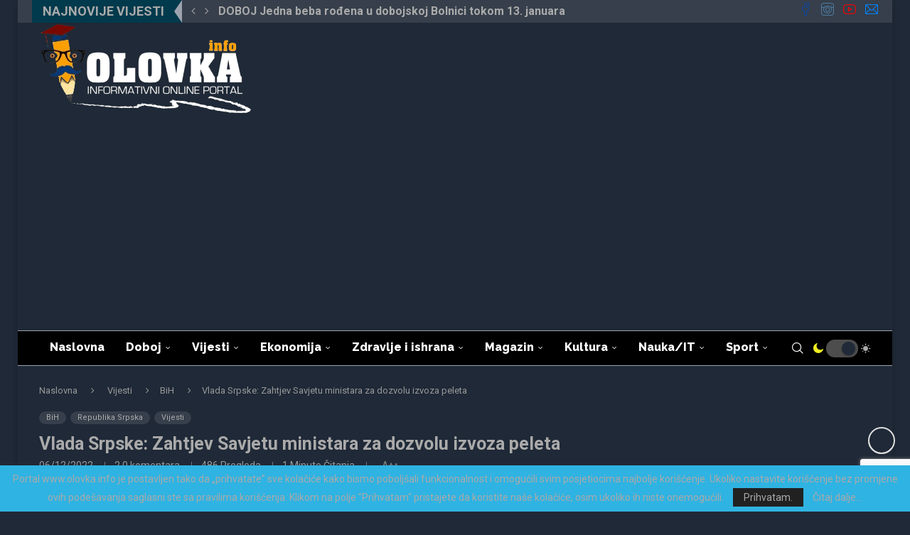

--- FILE ---
content_type: text/html; charset=UTF-8
request_url: https://olovka.info/vlada-srpske-zahtjev-savjetu-ministara-za-dozvolu-izvoza-peleta/
body_size: 25967
content:
<!DOCTYPE html>
<html lang="bs-BA">
<head>
    <meta charset="UTF-8">
    <meta http-equiv="X-UA-Compatible" content="IE=edge">
    <meta name="viewport" content="width=device-width, initial-scale=1">
    <link rel="profile" href="https://gmpg.org/xfn/11"/>
    <link rel="alternate" type="application/rss+xml" title="olovka.info RSS Feed"
          href="https://olovka.info/feed/"/>
    <link rel="alternate" type="application/atom+xml" title="olovka.info Atom Feed"
          href="https://olovka.info/feed/atom/"/>
    <link rel="pingback" href="https://olovka.info/xmlrpc.php"/>
    <!--[if lt IE 9]>
	<script src="https://olovka.info/wp-content/themes/soledad/js/html5.js"></script>
	<![endif]-->
	<link rel='preconnect' href='https://fonts.googleapis.com' />
<link rel='preconnect' href='https://fonts.gstatic.com' />
<meta http-equiv='x-dns-prefetch-control' content='on'>
<link rel='dns-prefetch' href='//fonts.googleapis.com' />
<link rel='dns-prefetch' href='//fonts.gstatic.com' />
<link rel='dns-prefetch' href='//s.gravatar.com' />
<link rel='dns-prefetch' href='//www.google-analytics.com' />
<meta name='robots' content='index, follow, max-image-preview:large, max-snippet:-1, max-video-preview:-1' />

	<!-- This site is optimized with the Yoast SEO plugin v26.7 - https://yoast.com/wordpress/plugins/seo/ -->
	<title>Vlada Srpske: Zahtjev Savjetu ministara za dozvolu izvoza peleta &#8902; olovka.info</title>
	<meta name="description" content="Vlada Republike Srpske zatražila je od Savjeta ministara Bosne i Hercdegovine da dozvoli izvoz peleta u periodu od 60 dana." />
	<link rel="canonical" href="https://olovka.info/vlada-srpske-zahtjev-savjetu-ministara-za-dozvolu-izvoza-peleta/" />
	<meta property="og:locale" content="bs_BA" />
	<meta property="og:type" content="article" />
	<meta property="og:title" content="Vlada Srpske: Zahtjev Savjetu ministara za dozvolu izvoza peleta &#8902; olovka.info" />
	<meta property="og:description" content="Vlada Republike Srpske zatražila je od Savjeta ministara Bosne i Hercdegovine da dozvoli izvoz peleta u periodu od 60 dana." />
	<meta property="og:url" content="https://olovka.info/vlada-srpske-zahtjev-savjetu-ministara-za-dozvolu-izvoza-peleta/" />
	<meta property="og:site_name" content="olovka.info" />
	<meta property="article:publisher" content="https://www.facebook.com/online.magazin.olovka" />
	<meta property="article:published_time" content="2022-12-06T19:04:22+00:00" />
	<meta property="article:modified_time" content="2022-12-06T19:06:13+00:00" />
	<meta property="og:image" content="https://olovka.info/wp-content/uploads/2022/09/vlasda-rs.jpg" />
	<meta property="og:image:width" content="1128" />
	<meta property="og:image:height" content="728" />
	<meta property="og:image:type" content="image/jpeg" />
	<meta name="author" content="Romeo" />
	<meta name="twitter:card" content="summary_large_image" />
	<meta name="twitter:creator" content="@InfoOlovka" />
	<meta name="twitter:site" content="@InfoOlovka" />
	<meta name="twitter:label1" content="Written by" />
	<meta name="twitter:data1" content="Romeo" />
	<meta name="twitter:label2" content="Est. reading time" />
	<meta name="twitter:data2" content="1 minuta" />
	<script type="application/ld+json" class="yoast-schema-graph">{"@context":"https://schema.org","@graph":[{"@type":"Article","@id":"https://olovka.info/vlada-srpske-zahtjev-savjetu-ministara-za-dozvolu-izvoza-peleta/#article","isPartOf":{"@id":"https://olovka.info/vlada-srpske-zahtjev-savjetu-ministara-za-dozvolu-izvoza-peleta/"},"author":{"name":"Romeo","@id":"https://olovka.info/#/schema/person/87b045f74cf37923b3adae7bedfc637c"},"headline":"Vlada Srpske: Zahtjev Savjetu ministara za dozvolu izvoza peleta","datePublished":"2022-12-06T19:04:22+00:00","dateModified":"2022-12-06T19:06:13+00:00","mainEntityOfPage":{"@id":"https://olovka.info/vlada-srpske-zahtjev-savjetu-ministara-za-dozvolu-izvoza-peleta/"},"wordCount":203,"commentCount":2,"publisher":{"@id":"https://olovka.info/#organization"},"image":{"@id":"https://olovka.info/vlada-srpske-zahtjev-savjetu-ministara-za-dozvolu-izvoza-peleta/#primaryimage"},"thumbnailUrl":"https://olovka.info/wp-content/uploads/2022/09/vlasda-rs.jpg","keywords":["pelet","Savjet ministara BiH","Vlada Republike Srpske"],"articleSection":["BiH","Istaknuti tekstovi","Republika Srpska","Vijesti"],"inLanguage":"bs-BA","potentialAction":[{"@type":"CommentAction","name":"Comment","target":["https://olovka.info/vlada-srpske-zahtjev-savjetu-ministara-za-dozvolu-izvoza-peleta/#respond"]}]},{"@type":"WebPage","@id":"https://olovka.info/vlada-srpske-zahtjev-savjetu-ministara-za-dozvolu-izvoza-peleta/","url":"https://olovka.info/vlada-srpske-zahtjev-savjetu-ministara-za-dozvolu-izvoza-peleta/","name":"Vlada Srpske: Zahtjev Savjetu ministara za dozvolu izvoza peleta &#8902; olovka.info","isPartOf":{"@id":"https://olovka.info/#website"},"primaryImageOfPage":{"@id":"https://olovka.info/vlada-srpske-zahtjev-savjetu-ministara-za-dozvolu-izvoza-peleta/#primaryimage"},"image":{"@id":"https://olovka.info/vlada-srpske-zahtjev-savjetu-ministara-za-dozvolu-izvoza-peleta/#primaryimage"},"thumbnailUrl":"https://olovka.info/wp-content/uploads/2022/09/vlasda-rs.jpg","datePublished":"2022-12-06T19:04:22+00:00","dateModified":"2022-12-06T19:06:13+00:00","description":"Vlada Republike Srpske zatražila je od Savjeta ministara Bosne i Hercdegovine da dozvoli izvoz peleta u periodu od 60 dana.","breadcrumb":{"@id":"https://olovka.info/vlada-srpske-zahtjev-savjetu-ministara-za-dozvolu-izvoza-peleta/#breadcrumb"},"inLanguage":"bs-BA","potentialAction":[{"@type":"ReadAction","target":["https://olovka.info/vlada-srpske-zahtjev-savjetu-ministara-za-dozvolu-izvoza-peleta/"]}]},{"@type":"ImageObject","inLanguage":"bs-BA","@id":"https://olovka.info/vlada-srpske-zahtjev-savjetu-ministara-za-dozvolu-izvoza-peleta/#primaryimage","url":"https://olovka.info/wp-content/uploads/2022/09/vlasda-rs.jpg","contentUrl":"https://olovka.info/wp-content/uploads/2022/09/vlasda-rs.jpg","width":1128,"height":728,"caption":"Tanja Fajon"},{"@type":"BreadcrumbList","@id":"https://olovka.info/vlada-srpske-zahtjev-savjetu-ministara-za-dozvolu-izvoza-peleta/#breadcrumb","itemListElement":[{"@type":"ListItem","position":1,"name":"Home","item":"https://olovka.info/"},{"@type":"ListItem","position":2,"name":"Vlada Srpske: Zahtjev Savjetu ministara za dozvolu izvoza peleta"}]},{"@type":"WebSite","@id":"https://olovka.info/#website","url":"https://olovka.info/","name":"olovka.info","description":"Doboj portal","publisher":{"@id":"https://olovka.info/#organization"},"alternateName":"Informativni portal olovka.info za grad Doboj","potentialAction":[{"@type":"SearchAction","target":{"@type":"EntryPoint","urlTemplate":"https://olovka.info/?s={search_term_string}"},"query-input":{"@type":"PropertyValueSpecification","valueRequired":true,"valueName":"search_term_string"}}],"inLanguage":"bs-BA"},{"@type":"Organization","@id":"https://olovka.info/#organization","name":"Portal olovka.info Doboj","alternateName":"Famedia Doboj","url":"https://olovka.info/","logo":{"@type":"ImageObject","inLanguage":"bs-BA","@id":"https://olovka.info/#/schema/logo/image/","url":"https://olovka.info/wp-content/uploads/2025/03/famedia-letak.olovka.png","contentUrl":"https://olovka.info/wp-content/uploads/2025/03/famedia-letak.olovka.png","width":696,"height":583,"caption":"Portal olovka.info Doboj"},"image":{"@id":"https://olovka.info/#/schema/logo/image/"},"sameAs":["https://www.facebook.com/online.magazin.olovka","https://x.com/InfoOlovka","https://www.instagram.com/olovkainfo","https://www.youtube.com/@olovka-info"]},{"@type":"Person","@id":"https://olovka.info/#/schema/person/87b045f74cf37923b3adae7bedfc637c","name":"Romeo","image":{"@type":"ImageObject","inLanguage":"bs-BA","@id":"https://olovka.info/#/schema/person/image/","url":"https://secure.gravatar.com/avatar/bd280a237b4faba602963d618d4a2545dabf548330300d174a88accb4d40170c?s=96&r=g","contentUrl":"https://secure.gravatar.com/avatar/bd280a237b4faba602963d618d4a2545dabf548330300d174a88accb4d40170c?s=96&r=g","caption":"Romeo"},"sameAs":["https://www.olovka.info"],"url":"https://olovka.info/author/romeo_jerry_drake/"}]}</script>
	<!-- / Yoast SEO plugin. -->


<link rel='dns-prefetch' href='//fonts.googleapis.com' />
<link rel="alternate" title="oEmbed (JSON)" type="application/json+oembed" href="https://olovka.info/wp-json/oembed/1.0/embed?url=https%3A%2F%2Folovka.info%2Fvlada-srpske-zahtjev-savjetu-ministara-za-dozvolu-izvoza-peleta%2F" />
<link rel="alternate" title="oEmbed (XML)" type="text/xml+oembed" href="https://olovka.info/wp-json/oembed/1.0/embed?url=https%3A%2F%2Folovka.info%2Fvlada-srpske-zahtjev-savjetu-ministara-za-dozvolu-izvoza-peleta%2F&#038;format=xml" />
<style id='wp-img-auto-sizes-contain-inline-css' type='text/css'>
img:is([sizes=auto i],[sizes^="auto," i]){contain-intrinsic-size:3000px 1500px}
/*# sourceURL=wp-img-auto-sizes-contain-inline-css */
</style>
<style id='wp-block-library-inline-css' type='text/css'>
:root{--wp-block-synced-color:#7a00df;--wp-block-synced-color--rgb:122,0,223;--wp-bound-block-color:var(--wp-block-synced-color);--wp-editor-canvas-background:#ddd;--wp-admin-theme-color:#007cba;--wp-admin-theme-color--rgb:0,124,186;--wp-admin-theme-color-darker-10:#006ba1;--wp-admin-theme-color-darker-10--rgb:0,107,160.5;--wp-admin-theme-color-darker-20:#005a87;--wp-admin-theme-color-darker-20--rgb:0,90,135;--wp-admin-border-width-focus:2px}@media (min-resolution:192dpi){:root{--wp-admin-border-width-focus:1.5px}}.wp-element-button{cursor:pointer}:root .has-very-light-gray-background-color{background-color:#eee}:root .has-very-dark-gray-background-color{background-color:#313131}:root .has-very-light-gray-color{color:#eee}:root .has-very-dark-gray-color{color:#313131}:root .has-vivid-green-cyan-to-vivid-cyan-blue-gradient-background{background:linear-gradient(135deg,#00d084,#0693e3)}:root .has-purple-crush-gradient-background{background:linear-gradient(135deg,#34e2e4,#4721fb 50%,#ab1dfe)}:root .has-hazy-dawn-gradient-background{background:linear-gradient(135deg,#faaca8,#dad0ec)}:root .has-subdued-olive-gradient-background{background:linear-gradient(135deg,#fafae1,#67a671)}:root .has-atomic-cream-gradient-background{background:linear-gradient(135deg,#fdd79a,#004a59)}:root .has-nightshade-gradient-background{background:linear-gradient(135deg,#330968,#31cdcf)}:root .has-midnight-gradient-background{background:linear-gradient(135deg,#020381,#2874fc)}:root{--wp--preset--font-size--normal:16px;--wp--preset--font-size--huge:42px}.has-regular-font-size{font-size:1em}.has-larger-font-size{font-size:2.625em}.has-normal-font-size{font-size:var(--wp--preset--font-size--normal)}.has-huge-font-size{font-size:var(--wp--preset--font-size--huge)}.has-text-align-center{text-align:center}.has-text-align-left{text-align:left}.has-text-align-right{text-align:right}.has-fit-text{white-space:nowrap!important}#end-resizable-editor-section{display:none}.aligncenter{clear:both}.items-justified-left{justify-content:flex-start}.items-justified-center{justify-content:center}.items-justified-right{justify-content:flex-end}.items-justified-space-between{justify-content:space-between}.screen-reader-text{border:0;clip-path:inset(50%);height:1px;margin:-1px;overflow:hidden;padding:0;position:absolute;width:1px;word-wrap:normal!important}.screen-reader-text:focus{background-color:#ddd;clip-path:none;color:#444;display:block;font-size:1em;height:auto;left:5px;line-height:normal;padding:15px 23px 14px;text-decoration:none;top:5px;width:auto;z-index:100000}html :where(.has-border-color){border-style:solid}html :where([style*=border-top-color]){border-top-style:solid}html :where([style*=border-right-color]){border-right-style:solid}html :where([style*=border-bottom-color]){border-bottom-style:solid}html :where([style*=border-left-color]){border-left-style:solid}html :where([style*=border-width]){border-style:solid}html :where([style*=border-top-width]){border-top-style:solid}html :where([style*=border-right-width]){border-right-style:solid}html :where([style*=border-bottom-width]){border-bottom-style:solid}html :where([style*=border-left-width]){border-left-style:solid}html :where(img[class*=wp-image-]){height:auto;max-width:100%}:where(figure){margin:0 0 1em}html :where(.is-position-sticky){--wp-admin--admin-bar--position-offset:var(--wp-admin--admin-bar--height,0px)}@media screen and (max-width:600px){html :where(.is-position-sticky){--wp-admin--admin-bar--position-offset:0px}}

/*# sourceURL=wp-block-library-inline-css */
</style><style id='wp-block-image-inline-css' type='text/css'>
.wp-block-image>a,.wp-block-image>figure>a{display:inline-block}.wp-block-image img{box-sizing:border-box;height:auto;max-width:100%;vertical-align:bottom}@media not (prefers-reduced-motion){.wp-block-image img.hide{visibility:hidden}.wp-block-image img.show{animation:show-content-image .4s}}.wp-block-image[style*=border-radius] img,.wp-block-image[style*=border-radius]>a{border-radius:inherit}.wp-block-image.has-custom-border img{box-sizing:border-box}.wp-block-image.aligncenter{text-align:center}.wp-block-image.alignfull>a,.wp-block-image.alignwide>a{width:100%}.wp-block-image.alignfull img,.wp-block-image.alignwide img{height:auto;width:100%}.wp-block-image .aligncenter,.wp-block-image .alignleft,.wp-block-image .alignright,.wp-block-image.aligncenter,.wp-block-image.alignleft,.wp-block-image.alignright{display:table}.wp-block-image .aligncenter>figcaption,.wp-block-image .alignleft>figcaption,.wp-block-image .alignright>figcaption,.wp-block-image.aligncenter>figcaption,.wp-block-image.alignleft>figcaption,.wp-block-image.alignright>figcaption{caption-side:bottom;display:table-caption}.wp-block-image .alignleft{float:left;margin:.5em 1em .5em 0}.wp-block-image .alignright{float:right;margin:.5em 0 .5em 1em}.wp-block-image .aligncenter{margin-left:auto;margin-right:auto}.wp-block-image :where(figcaption){margin-bottom:1em;margin-top:.5em}.wp-block-image.is-style-circle-mask img{border-radius:9999px}@supports ((-webkit-mask-image:none) or (mask-image:none)) or (-webkit-mask-image:none){.wp-block-image.is-style-circle-mask img{border-radius:0;-webkit-mask-image:url('data:image/svg+xml;utf8,<svg viewBox="0 0 100 100" xmlns="http://www.w3.org/2000/svg"><circle cx="50" cy="50" r="50"/></svg>');mask-image:url('data:image/svg+xml;utf8,<svg viewBox="0 0 100 100" xmlns="http://www.w3.org/2000/svg"><circle cx="50" cy="50" r="50"/></svg>');mask-mode:alpha;-webkit-mask-position:center;mask-position:center;-webkit-mask-repeat:no-repeat;mask-repeat:no-repeat;-webkit-mask-size:contain;mask-size:contain}}:root :where(.wp-block-image.is-style-rounded img,.wp-block-image .is-style-rounded img){border-radius:9999px}.wp-block-image figure{margin:0}.wp-lightbox-container{display:flex;flex-direction:column;position:relative}.wp-lightbox-container img{cursor:zoom-in}.wp-lightbox-container img:hover+button{opacity:1}.wp-lightbox-container button{align-items:center;backdrop-filter:blur(16px) saturate(180%);background-color:#5a5a5a40;border:none;border-radius:4px;cursor:zoom-in;display:flex;height:20px;justify-content:center;opacity:0;padding:0;position:absolute;right:16px;text-align:center;top:16px;width:20px;z-index:100}@media not (prefers-reduced-motion){.wp-lightbox-container button{transition:opacity .2s ease}}.wp-lightbox-container button:focus-visible{outline:3px auto #5a5a5a40;outline:3px auto -webkit-focus-ring-color;outline-offset:3px}.wp-lightbox-container button:hover{cursor:pointer;opacity:1}.wp-lightbox-container button:focus{opacity:1}.wp-lightbox-container button:focus,.wp-lightbox-container button:hover,.wp-lightbox-container button:not(:hover):not(:active):not(.has-background){background-color:#5a5a5a40;border:none}.wp-lightbox-overlay{box-sizing:border-box;cursor:zoom-out;height:100vh;left:0;overflow:hidden;position:fixed;top:0;visibility:hidden;width:100%;z-index:100000}.wp-lightbox-overlay .close-button{align-items:center;cursor:pointer;display:flex;justify-content:center;min-height:40px;min-width:40px;padding:0;position:absolute;right:calc(env(safe-area-inset-right) + 16px);top:calc(env(safe-area-inset-top) + 16px);z-index:5000000}.wp-lightbox-overlay .close-button:focus,.wp-lightbox-overlay .close-button:hover,.wp-lightbox-overlay .close-button:not(:hover):not(:active):not(.has-background){background:none;border:none}.wp-lightbox-overlay .lightbox-image-container{height:var(--wp--lightbox-container-height);left:50%;overflow:hidden;position:absolute;top:50%;transform:translate(-50%,-50%);transform-origin:top left;width:var(--wp--lightbox-container-width);z-index:9999999999}.wp-lightbox-overlay .wp-block-image{align-items:center;box-sizing:border-box;display:flex;height:100%;justify-content:center;margin:0;position:relative;transform-origin:0 0;width:100%;z-index:3000000}.wp-lightbox-overlay .wp-block-image img{height:var(--wp--lightbox-image-height);min-height:var(--wp--lightbox-image-height);min-width:var(--wp--lightbox-image-width);width:var(--wp--lightbox-image-width)}.wp-lightbox-overlay .wp-block-image figcaption{display:none}.wp-lightbox-overlay button{background:none;border:none}.wp-lightbox-overlay .scrim{background-color:#fff;height:100%;opacity:.9;position:absolute;width:100%;z-index:2000000}.wp-lightbox-overlay.active{visibility:visible}@media not (prefers-reduced-motion){.wp-lightbox-overlay.active{animation:turn-on-visibility .25s both}.wp-lightbox-overlay.active img{animation:turn-on-visibility .35s both}.wp-lightbox-overlay.show-closing-animation:not(.active){animation:turn-off-visibility .35s both}.wp-lightbox-overlay.show-closing-animation:not(.active) img{animation:turn-off-visibility .25s both}.wp-lightbox-overlay.zoom.active{animation:none;opacity:1;visibility:visible}.wp-lightbox-overlay.zoom.active .lightbox-image-container{animation:lightbox-zoom-in .4s}.wp-lightbox-overlay.zoom.active .lightbox-image-container img{animation:none}.wp-lightbox-overlay.zoom.active .scrim{animation:turn-on-visibility .4s forwards}.wp-lightbox-overlay.zoom.show-closing-animation:not(.active){animation:none}.wp-lightbox-overlay.zoom.show-closing-animation:not(.active) .lightbox-image-container{animation:lightbox-zoom-out .4s}.wp-lightbox-overlay.zoom.show-closing-animation:not(.active) .lightbox-image-container img{animation:none}.wp-lightbox-overlay.zoom.show-closing-animation:not(.active) .scrim{animation:turn-off-visibility .4s forwards}}@keyframes show-content-image{0%{visibility:hidden}99%{visibility:hidden}to{visibility:visible}}@keyframes turn-on-visibility{0%{opacity:0}to{opacity:1}}@keyframes turn-off-visibility{0%{opacity:1;visibility:visible}99%{opacity:0;visibility:visible}to{opacity:0;visibility:hidden}}@keyframes lightbox-zoom-in{0%{transform:translate(calc((-100vw + var(--wp--lightbox-scrollbar-width))/2 + var(--wp--lightbox-initial-left-position)),calc(-50vh + var(--wp--lightbox-initial-top-position))) scale(var(--wp--lightbox-scale))}to{transform:translate(-50%,-50%) scale(1)}}@keyframes lightbox-zoom-out{0%{transform:translate(-50%,-50%) scale(1);visibility:visible}99%{visibility:visible}to{transform:translate(calc((-100vw + var(--wp--lightbox-scrollbar-width))/2 + var(--wp--lightbox-initial-left-position)),calc(-50vh + var(--wp--lightbox-initial-top-position))) scale(var(--wp--lightbox-scale));visibility:hidden}}
/*# sourceURL=https://olovka.info/wp-includes/blocks/image/style.min.css */
</style>
<style id='wp-block-image-theme-inline-css' type='text/css'>
:root :where(.wp-block-image figcaption){color:#555;font-size:13px;text-align:center}.is-dark-theme :root :where(.wp-block-image figcaption){color:#ffffffa6}.wp-block-image{margin:0 0 1em}
/*# sourceURL=https://olovka.info/wp-includes/blocks/image/theme.min.css */
</style>
<style id='wp-block-paragraph-inline-css' type='text/css'>
.is-small-text{font-size:.875em}.is-regular-text{font-size:1em}.is-large-text{font-size:2.25em}.is-larger-text{font-size:3em}.has-drop-cap:not(:focus):first-letter{float:left;font-size:8.4em;font-style:normal;font-weight:100;line-height:.68;margin:.05em .1em 0 0;text-transform:uppercase}body.rtl .has-drop-cap:not(:focus):first-letter{float:none;margin-left:.1em}p.has-drop-cap.has-background{overflow:hidden}:root :where(p.has-background){padding:1.25em 2.375em}:where(p.has-text-color:not(.has-link-color)) a{color:inherit}p.has-text-align-left[style*="writing-mode:vertical-lr"],p.has-text-align-right[style*="writing-mode:vertical-rl"]{rotate:180deg}
/*# sourceURL=https://olovka.info/wp-includes/blocks/paragraph/style.min.css */
</style>
<style id='global-styles-inline-css' type='text/css'>
:root{--wp--preset--aspect-ratio--square: 1;--wp--preset--aspect-ratio--4-3: 4/3;--wp--preset--aspect-ratio--3-4: 3/4;--wp--preset--aspect-ratio--3-2: 3/2;--wp--preset--aspect-ratio--2-3: 2/3;--wp--preset--aspect-ratio--16-9: 16/9;--wp--preset--aspect-ratio--9-16: 9/16;--wp--preset--color--black: #000000;--wp--preset--color--cyan-bluish-gray: #abb8c3;--wp--preset--color--white: #ffffff;--wp--preset--color--pale-pink: #f78da7;--wp--preset--color--vivid-red: #cf2e2e;--wp--preset--color--luminous-vivid-orange: #ff6900;--wp--preset--color--luminous-vivid-amber: #fcb900;--wp--preset--color--light-green-cyan: #7bdcb5;--wp--preset--color--vivid-green-cyan: #00d084;--wp--preset--color--pale-cyan-blue: #8ed1fc;--wp--preset--color--vivid-cyan-blue: #0693e3;--wp--preset--color--vivid-purple: #9b51e0;--wp--preset--gradient--vivid-cyan-blue-to-vivid-purple: linear-gradient(135deg,rgb(6,147,227) 0%,rgb(155,81,224) 100%);--wp--preset--gradient--light-green-cyan-to-vivid-green-cyan: linear-gradient(135deg,rgb(122,220,180) 0%,rgb(0,208,130) 100%);--wp--preset--gradient--luminous-vivid-amber-to-luminous-vivid-orange: linear-gradient(135deg,rgb(252,185,0) 0%,rgb(255,105,0) 100%);--wp--preset--gradient--luminous-vivid-orange-to-vivid-red: linear-gradient(135deg,rgb(255,105,0) 0%,rgb(207,46,46) 100%);--wp--preset--gradient--very-light-gray-to-cyan-bluish-gray: linear-gradient(135deg,rgb(238,238,238) 0%,rgb(169,184,195) 100%);--wp--preset--gradient--cool-to-warm-spectrum: linear-gradient(135deg,rgb(74,234,220) 0%,rgb(151,120,209) 20%,rgb(207,42,186) 40%,rgb(238,44,130) 60%,rgb(251,105,98) 80%,rgb(254,248,76) 100%);--wp--preset--gradient--blush-light-purple: linear-gradient(135deg,rgb(255,206,236) 0%,rgb(152,150,240) 100%);--wp--preset--gradient--blush-bordeaux: linear-gradient(135deg,rgb(254,205,165) 0%,rgb(254,45,45) 50%,rgb(107,0,62) 100%);--wp--preset--gradient--luminous-dusk: linear-gradient(135deg,rgb(255,203,112) 0%,rgb(199,81,192) 50%,rgb(65,88,208) 100%);--wp--preset--gradient--pale-ocean: linear-gradient(135deg,rgb(255,245,203) 0%,rgb(182,227,212) 50%,rgb(51,167,181) 100%);--wp--preset--gradient--electric-grass: linear-gradient(135deg,rgb(202,248,128) 0%,rgb(113,206,126) 100%);--wp--preset--gradient--midnight: linear-gradient(135deg,rgb(2,3,129) 0%,rgb(40,116,252) 100%);--wp--preset--font-size--small: 12px;--wp--preset--font-size--medium: 20px;--wp--preset--font-size--large: 32px;--wp--preset--font-size--x-large: 42px;--wp--preset--font-size--normal: 14px;--wp--preset--font-size--huge: 42px;--wp--preset--spacing--20: 0.44rem;--wp--preset--spacing--30: 0.67rem;--wp--preset--spacing--40: 1rem;--wp--preset--spacing--50: 1.5rem;--wp--preset--spacing--60: 2.25rem;--wp--preset--spacing--70: 3.38rem;--wp--preset--spacing--80: 5.06rem;--wp--preset--shadow--natural: 6px 6px 9px rgba(0, 0, 0, 0.2);--wp--preset--shadow--deep: 12px 12px 50px rgba(0, 0, 0, 0.4);--wp--preset--shadow--sharp: 6px 6px 0px rgba(0, 0, 0, 0.2);--wp--preset--shadow--outlined: 6px 6px 0px -3px rgb(255, 255, 255), 6px 6px rgb(0, 0, 0);--wp--preset--shadow--crisp: 6px 6px 0px rgb(0, 0, 0);}:where(.is-layout-flex){gap: 0.5em;}:where(.is-layout-grid){gap: 0.5em;}body .is-layout-flex{display: flex;}.is-layout-flex{flex-wrap: wrap;align-items: center;}.is-layout-flex > :is(*, div){margin: 0;}body .is-layout-grid{display: grid;}.is-layout-grid > :is(*, div){margin: 0;}:where(.wp-block-columns.is-layout-flex){gap: 2em;}:where(.wp-block-columns.is-layout-grid){gap: 2em;}:where(.wp-block-post-template.is-layout-flex){gap: 1.25em;}:where(.wp-block-post-template.is-layout-grid){gap: 1.25em;}.has-black-color{color: var(--wp--preset--color--black) !important;}.has-cyan-bluish-gray-color{color: var(--wp--preset--color--cyan-bluish-gray) !important;}.has-white-color{color: var(--wp--preset--color--white) !important;}.has-pale-pink-color{color: var(--wp--preset--color--pale-pink) !important;}.has-vivid-red-color{color: var(--wp--preset--color--vivid-red) !important;}.has-luminous-vivid-orange-color{color: var(--wp--preset--color--luminous-vivid-orange) !important;}.has-luminous-vivid-amber-color{color: var(--wp--preset--color--luminous-vivid-amber) !important;}.has-light-green-cyan-color{color: var(--wp--preset--color--light-green-cyan) !important;}.has-vivid-green-cyan-color{color: var(--wp--preset--color--vivid-green-cyan) !important;}.has-pale-cyan-blue-color{color: var(--wp--preset--color--pale-cyan-blue) !important;}.has-vivid-cyan-blue-color{color: var(--wp--preset--color--vivid-cyan-blue) !important;}.has-vivid-purple-color{color: var(--wp--preset--color--vivid-purple) !important;}.has-black-background-color{background-color: var(--wp--preset--color--black) !important;}.has-cyan-bluish-gray-background-color{background-color: var(--wp--preset--color--cyan-bluish-gray) !important;}.has-white-background-color{background-color: var(--wp--preset--color--white) !important;}.has-pale-pink-background-color{background-color: var(--wp--preset--color--pale-pink) !important;}.has-vivid-red-background-color{background-color: var(--wp--preset--color--vivid-red) !important;}.has-luminous-vivid-orange-background-color{background-color: var(--wp--preset--color--luminous-vivid-orange) !important;}.has-luminous-vivid-amber-background-color{background-color: var(--wp--preset--color--luminous-vivid-amber) !important;}.has-light-green-cyan-background-color{background-color: var(--wp--preset--color--light-green-cyan) !important;}.has-vivid-green-cyan-background-color{background-color: var(--wp--preset--color--vivid-green-cyan) !important;}.has-pale-cyan-blue-background-color{background-color: var(--wp--preset--color--pale-cyan-blue) !important;}.has-vivid-cyan-blue-background-color{background-color: var(--wp--preset--color--vivid-cyan-blue) !important;}.has-vivid-purple-background-color{background-color: var(--wp--preset--color--vivid-purple) !important;}.has-black-border-color{border-color: var(--wp--preset--color--black) !important;}.has-cyan-bluish-gray-border-color{border-color: var(--wp--preset--color--cyan-bluish-gray) !important;}.has-white-border-color{border-color: var(--wp--preset--color--white) !important;}.has-pale-pink-border-color{border-color: var(--wp--preset--color--pale-pink) !important;}.has-vivid-red-border-color{border-color: var(--wp--preset--color--vivid-red) !important;}.has-luminous-vivid-orange-border-color{border-color: var(--wp--preset--color--luminous-vivid-orange) !important;}.has-luminous-vivid-amber-border-color{border-color: var(--wp--preset--color--luminous-vivid-amber) !important;}.has-light-green-cyan-border-color{border-color: var(--wp--preset--color--light-green-cyan) !important;}.has-vivid-green-cyan-border-color{border-color: var(--wp--preset--color--vivid-green-cyan) !important;}.has-pale-cyan-blue-border-color{border-color: var(--wp--preset--color--pale-cyan-blue) !important;}.has-vivid-cyan-blue-border-color{border-color: var(--wp--preset--color--vivid-cyan-blue) !important;}.has-vivid-purple-border-color{border-color: var(--wp--preset--color--vivid-purple) !important;}.has-vivid-cyan-blue-to-vivid-purple-gradient-background{background: var(--wp--preset--gradient--vivid-cyan-blue-to-vivid-purple) !important;}.has-light-green-cyan-to-vivid-green-cyan-gradient-background{background: var(--wp--preset--gradient--light-green-cyan-to-vivid-green-cyan) !important;}.has-luminous-vivid-amber-to-luminous-vivid-orange-gradient-background{background: var(--wp--preset--gradient--luminous-vivid-amber-to-luminous-vivid-orange) !important;}.has-luminous-vivid-orange-to-vivid-red-gradient-background{background: var(--wp--preset--gradient--luminous-vivid-orange-to-vivid-red) !important;}.has-very-light-gray-to-cyan-bluish-gray-gradient-background{background: var(--wp--preset--gradient--very-light-gray-to-cyan-bluish-gray) !important;}.has-cool-to-warm-spectrum-gradient-background{background: var(--wp--preset--gradient--cool-to-warm-spectrum) !important;}.has-blush-light-purple-gradient-background{background: var(--wp--preset--gradient--blush-light-purple) !important;}.has-blush-bordeaux-gradient-background{background: var(--wp--preset--gradient--blush-bordeaux) !important;}.has-luminous-dusk-gradient-background{background: var(--wp--preset--gradient--luminous-dusk) !important;}.has-pale-ocean-gradient-background{background: var(--wp--preset--gradient--pale-ocean) !important;}.has-electric-grass-gradient-background{background: var(--wp--preset--gradient--electric-grass) !important;}.has-midnight-gradient-background{background: var(--wp--preset--gradient--midnight) !important;}.has-small-font-size{font-size: var(--wp--preset--font-size--small) !important;}.has-medium-font-size{font-size: var(--wp--preset--font-size--medium) !important;}.has-large-font-size{font-size: var(--wp--preset--font-size--large) !important;}.has-x-large-font-size{font-size: var(--wp--preset--font-size--x-large) !important;}
/*# sourceURL=global-styles-inline-css */
</style>

<style id='classic-theme-styles-inline-css' type='text/css'>
/*! This file is auto-generated */
.wp-block-button__link{color:#fff;background-color:#32373c;border-radius:9999px;box-shadow:none;text-decoration:none;padding:calc(.667em + 2px) calc(1.333em + 2px);font-size:1.125em}.wp-block-file__button{background:#32373c;color:#fff;text-decoration:none}
/*# sourceURL=/wp-includes/css/classic-themes.min.css */
</style>
<link rel='stylesheet' id='contact-form-7-css' href='https://olovka.info/wp-content/plugins/contact-form-7/includes/css/styles.css' type='text/css' media='all' />
<link rel='stylesheet' id='ssb-front-css-css' href='https://olovka.info/wp-content/plugins/simple-social-buttons/assets/css/front.css' type='text/css' media='all' />
<link rel='stylesheet' id='penci-fonts-css' href='https://fonts.googleapis.com/css?family=Roboto%3A300%2C300italic%2C400%2C400italic%2C500%2C500italic%2C700%2C700italic%2C800%2C800italic%7CRaleway%3A300%2C300italic%2C400%2C400italic%2C500%2C500italic%2C600%2C600italic%2C700%2C700italic%2C800%2C800italic%26subset%3Dlatin%2Ccyrillic%2Ccyrillic-ext%2Cgreek%2Cgreek-ext%2Clatin-ext&#038;display=swap' type='text/css' media='' />
<link rel='stylesheet' id='penci-main-style-css' href='https://olovka.info/wp-content/themes/soledad/main.css' type='text/css' media='all' />
<link rel='stylesheet' id='penci-swiper-bundle-css' href='https://olovka.info/wp-content/themes/soledad/css/swiper-bundle.min.css' type='text/css' media='all' />
<link rel='stylesheet' id='penci-font-awesomeold-css' href='https://olovka.info/wp-content/themes/soledad/css/font-awesome.4.7.0.swap.min.css' type='text/css' media='all' />
<link rel='stylesheet' id='penci_icon-css' href='https://olovka.info/wp-content/themes/soledad/css/penci-icon.css' type='text/css' media='all' />
<link rel='stylesheet' id='penci_style-css' href='https://olovka.info/wp-content/themes/soledad/style.css' type='text/css' media='all' />
<link rel='stylesheet' id='penci_social_counter-css' href='https://olovka.info/wp-content/themes/soledad/css/social-counter.css' type='text/css' media='all' />
<link rel='stylesheet' id='penci-dark-style-css' href='https://olovka.info/wp-content/themes/soledad/dark.min.css' type='text/css' media='all' />
<link rel='stylesheet' id='penci-recipe-css-css' href='https://olovka.info/wp-content/plugins/penci-recipe/css/recipe.css' type='text/css' media='all' />
<link rel='stylesheet' id='penci-soledad-customizer-css' href='//olovka.info/wp-content/uploads/pencidesign/customizer-style.min.css?version=1767703634' type='text/css' media='all' />
<script type="text/javascript" id="wpo_min-header-0-js-extra">
/* <![CDATA[ */
var penci_dark = {"auto_by":"1","darktheme":"","darkmode":"1"};
//# sourceURL=wpo_min-header-0-js-extra
/* ]]> */
</script>
<script type="text/javascript" src="https://olovka.info/wp-content/cache/wpo-minify/1768294362/assets/wpo-minify-header-b4c816cf.min.js" id="wpo_min-header-0-js"></script>
<link rel="https://api.w.org/" href="https://olovka.info/wp-json/" /><link rel="alternate" title="JSON" type="application/json" href="https://olovka.info/wp-json/wp/v2/posts/201791" /><meta property="fb:pages" content="2248596401850855" />
 <style media="screen">

		.simplesocialbuttons.simplesocialbuttons_inline .ssb-fb-like, .simplesocialbuttons.simplesocialbuttons_inline amp-facebook-like {
	  margin: ;
	}
		 /*inline margin*/
	
	
	
	
	
		.simplesocialbuttons.simplesocialbuttons_inline.simplesocial-round-icon button{
	  margin: ;
	}

	
			 /*margin-digbar*/

	
	
	
	
	
	
	
</style>

<!-- Open Graph Meta Tags generated by Simple Social Buttons 6.2.0 -->
<meta property="og:title" content="Vlada Srpske: Zahtjev Savjetu ministara za dozvolu izvoza peleta - olovka.info" />
<meta property="og:type" content="article" />
<meta property="og:description" content="Vlada Republike Srpske zatra&#382;ila je od Savjeta ministara da dozvoli izvoz peleta u periodu od 60 dana. Vlada Srpske tra&#382;i da po isteku tog perioda Savjet ministara uvede izvozna ograni&#269;enja na na&#269;in da privredni subjekti mogu izvesti do jedne polovine proizvedene robe po tarifnim brojevima 4401, odnosno podbrojem 4401 31 00 00, saop&scaron;teno je iz Biroa Vlade za odnose sa&hellip;" />
<meta property="og:url" content="https://olovka.info/vlada-srpske-zahtjev-savjetu-ministara-za-dozvolu-izvoza-peleta/" />
<meta property="og:site_name" content="olovka.info" />
<meta property="og:image" content="https://olovka.info/wp-content/uploads/2022/09/vlasda-rs.jpg" />
<meta name="twitter:card" content="summary_large_image" />
<meta name="twitter:description" content="Vlada Republike Srpske zatra&#382;ila je od Savjeta ministara da dozvoli izvoz peleta u periodu od 60 dana. Vlada Srpske tra&#382;i da po isteku tog perioda Savjet ministara uvede izvozna ograni&#269;enja na na&#269;in da privredni subjekti mogu izvesti do jedne polovine proizvedene robe po tarifnim brojevima 4401, odnosno podbrojem 4401 31 00 00, saop&scaron;teno je iz Biroa Vlade za odnose sa&hellip;" />
<meta name="twitter:title" content="Vlada Srpske: Zahtjev Savjetu ministara za dozvolu izvoza peleta - olovka.info" />
<meta property="twitter:image" content="https://olovka.info/wp-content/uploads/2022/09/vlasda-rs.jpg" />
        <link rel="shortcut icon" href="https://olovka.info/wp-content/uploads/2019/05/favicon.ico"
              type="image/x-icon"/>
        <link rel="apple-touch-icon" sizes="180x180" href="https://olovka.info/wp-content/uploads/2019/05/favicon.ico">
	<script>
var penciBlocksArray=[];
var portfolioDataJs = portfolioDataJs || [];var PENCILOCALCACHE = {};
		(function () {
				"use strict";
		
				PENCILOCALCACHE = {
					data: {},
					remove: function ( ajaxFilterItem ) {
						delete PENCILOCALCACHE.data[ajaxFilterItem];
					},
					exist: function ( ajaxFilterItem ) {
						return PENCILOCALCACHE.data.hasOwnProperty( ajaxFilterItem ) && PENCILOCALCACHE.data[ajaxFilterItem] !== null;
					},
					get: function ( ajaxFilterItem ) {
						return PENCILOCALCACHE.data[ajaxFilterItem];
					},
					set: function ( ajaxFilterItem, cachedData ) {
						PENCILOCALCACHE.remove( ajaxFilterItem );
						PENCILOCALCACHE.data[ajaxFilterItem] = cachedData;
					}
				};
			}
		)();function penciBlock() {
		    this.atts_json = '';
		    this.content = '';
		}</script>
<script type="application/ld+json">{
    "@context": "https:\/\/schema.org\/",
    "@type": "organization",
    "@id": "#organization",
    "logo": {
        "@type": "ImageObject",
        "url": "https:\/\/olovka.info\/wp-content\/uploads\/2019\/06\/Olovlo-logo700x420-1-e1571939508481.png"
    },
    "url": "https:\/\/olovka.info\/",
    "name": "olovka.info",
    "description": "Doboj portal"
}</script><script type="application/ld+json">{
    "@context": "https:\/\/schema.org\/",
    "@type": "WebSite",
    "name": "olovka.info",
    "alternateName": "Doboj portal",
    "url": "https:\/\/olovka.info\/"
}</script><script type="application/ld+json">{
    "@context": "https:\/\/schema.org\/",
    "@type": "BlogPosting",
    "headline": "Vlada Srpske: Zahtjev Savjetu ministara za dozvolu izvoza peleta",
    "description": "Vlada Republike Srpske zatra&#382;ila je od Savjeta ministara da dozvoli izvoz peleta u periodu&hellip;",
    "datePublished": "2022-12-06T20:04:22+01:00",
    "datemodified": "2022-12-06T20:06:13+01:00",
    "mainEntityOfPage": "https:\/\/olovka.info\/vlada-srpske-zahtjev-savjetu-ministara-za-dozvolu-izvoza-peleta\/",
    "image": {
        "@type": "ImageObject",
        "url": "https:\/\/olovka.info\/wp-content\/uploads\/2022\/09\/vlasda-rs.jpg",
        "width": 1128,
        "height": 728
    },
    "publisher": {
        "@type": "Organization",
        "name": "olovka.info",
        "logo": {
            "@type": "ImageObject",
            "url": "https:\/\/olovka.info\/wp-content\/uploads\/2019\/06\/Olovlo-logo700x420-1-e1571939508481.png"
        }
    },
    "author": {
        "@type": "Person",
        "@id": "#person-Romeo",
        "name": "Romeo",
        "url": "https:\/\/olovka.info\/author\/romeo_jerry_drake\/"
    }
}</script><script type="application/ld+json">{
    "@context": "https:\/\/schema.org\/",
    "@type": "BreadcrumbList",
    "itemListElement": [
        {
            "@type": "ListItem",
            "position": 1,
            "item": {
                "@id": "https:\/\/olovka.info",
                "name": "Naslovna"
            }
        },
        {
            "@type": "ListItem",
            "position": 2,
            "item": {
                "@id": "https:\/\/olovka.info\/category\/vijesti\/",
                "name": "Vijesti"
            }
        },
        {
            "@type": "ListItem",
            "position": 3,
            "item": {
                "@id": "https:\/\/olovka.info\/category\/vijesti\/bih\/",
                "name": "BiH"
            }
        },
        {
            "@type": "ListItem",
            "position": 4,
            "item": {
                "@id": "https:\/\/olovka.info\/vlada-srpske-zahtjev-savjetu-ministara-za-dozvolu-izvoza-peleta\/",
                "name": "Vlada Srpske: Zahtjev Savjetu ministara za dozvolu izvoza peleta"
            }
        }
    ]
}</script><script type="application/ld+json">{
    "@context": "https:\/\/schema.org",
    "@type": "NewsArticle",
    "headline": "Vlada Srpske: Zahtjev Savjetu ministara za dozvolu izvoza peleta",
    "image": "https:\/\/olovka.info\/wp-content\/uploads\/2022\/09\/vlasda-rs.jpg",
    "datePublished": "2022-12-06T20:04:22+01:00",
    "datemodified": "2022-12-06T20:06:13+01:00",
    "description": "Vlada Republike Srpske zatra&#382;ila je od Savjeta ministara da dozvoli izvoz peleta u periodu&hellip;",
    "mainEntityOfPage": "https:\/\/olovka.info\/vlada-srpske-zahtjev-savjetu-ministara-za-dozvolu-izvoza-peleta\/",
    "publisher": {
        "@type": "Organization",
        "name": "olovka.info",
        "logo": {
            "@type": "ImageObject",
            "url": "https:\/\/olovka.info\/wp-content\/uploads\/2019\/06\/Olovlo-logo700x420-1-e1571939508481.png"
        }
    },
    "author": {
        "@type": "Person",
        "@id": "#person-Romeo",
        "name": "Romeo",
        "url": "https:\/\/olovka.info\/author\/romeo_jerry_drake\/"
    }
}</script><link rel="amphtml" href="https://olovka.info/vlada-srpske-zahtjev-savjetu-ministara-za-dozvolu-izvoza-peleta/amp/" />	<style type="text/css">
				.penci-recipe-tagged .prt-icon span, .penci-recipe-action-buttons .penci-recipe-button:hover{ background-color:#6d6d6d; }																																										.wrapper-penci-recipe .penci-recipe, .wrapper-penci-recipe .penci-recipe-heading, .wrapper-penci-recipe .penci-recipe-ingredients, .wrapper-penci-recipe .penci-recipe-notes { border-color:#173e59; }				.post-entry .penci-recipe-heading .recipe-title-nooverlay { color:#dd3333; }																						.post-entry .penci-recipe-title { color:#dd3333; }		.post-entry .penci-recipe-notes .penci-recipe-title { color:#dd3333; }														.penci-recipe-index-wrap h4.recipe-index-heading { color:#173e59; }		.penci-recipe-index .cat > a.penci-cat-name { color:#13b559; }									</style>
	
</head>

<body class="wp-singular post-template-default single single-post postid-201791 single-format-standard wp-theme-soledad penci-disable-desc-collapse penci-body-boxed soledad-ver-8-7-0 pclight-mode pccatds-filled pccatdss-fillc penci-body-single-style-7 penci-show-pthumb pcmn-drdw-style-slide_down pchds-default pcsshare-below-content pcstyle-style-2">
<script async src="https://pagead2.googlesyndication.com/pagead/js/adsbygoogle.js?client=ca-pub-9300133677169044"
     crossorigin="anonymous"></script>
<!-- Google tag (gtag.js) -->
<script async src="https://www.googletagmanager.com/gtag/js?id=UA-128185111-6"></script>
<script>
  window.dataLayer = window.dataLayer || [];
  function gtag(){dataLayer.push(arguments);}
  gtag('js', new Date());

  gtag('config', 'UA-128185111-6');
</script><div id="soledad_wrapper" class="wrapper-boxed header-style-header-3 enable-boxed header-search-style-default">
	<div class="penci-header-wrap"><div class="penci-top-bar topbar-fullwidth">
    <div class="container">
        <div class="penci-headline" role="navigation"
		     itemscope
             itemtype="https://schema.org/SiteNavigationElement">
	                    <div class="pctopbar-item penci-topbar-trending">
	        <span class="headline-title nticker-style-3">NAJNOVIJE VIJESTI</span>
		            <span class="penci-trending-nav">
			<a class="penci-slider-prev" href="#"
               aria-label="Previous"><i class="penci-faicon fa fa-angle-left" ></i></a>
			<a class="penci-slider-next" href="#"
               aria-label="Next"><i class="penci-faicon fa fa-angle-right" ></i></a>
		</span>
		        <div class="pcdfswiper swiper penci-owl-carousel penci-owl-carousel-slider penci-headline-posts"
             data-auto="true" data-nav="false" data-autotime="3000"
             data-speed="200" data-anim="slideInRight">
            <div class="swiper-wrapper">
				                    <div class="swiper-slide">
                        <a class="penci-topbar-post-title"
                           href="https://olovka.info/preminuo-mark-brnovic-koga-je-tramp-nominovao-za-ambasadora-u-srbiji-pa-pvukao-niminaciju/">Preminuo Mark Brnovi&#263; koga je Tramp nominovao za ambasadora u Srbiji pa pvukao niminaciju</a>
                    </div>
				                    <div class="swiper-slide">
                        <a class="penci-topbar-post-title"
                           href="https://olovka.info/doboj-jedna-beba-rodjena-u-dobojskoj-bolnici-tokom-13-januara/">DOBOJ Jedna beba ro&#273;ena u dobojskoj Bolnici tokom 13. januara</a>
                    </div>
				                    <div class="swiper-slide">
                        <a class="penci-topbar-post-title"
                           href="https://olovka.info/doboj-cana-uvela-dobojlije-u-pravoslavnu-novu-godinu-i-zatvorila-dobojsku-zimsku-caroliju-foto/">DOBOJ &#262;ana uvela Dobojlije u pravoslavnu Novu godinu i zatvorila dobojsku Zimsku &#269;aroliju FOTO/VIDEO</a>
                    </div>
				                    <div class="swiper-slide">
                        <a class="penci-topbar-post-title"
                           href="https://olovka.info/doboj-gradonacelnik-cestitao-pravoslavnu-novu-godinu/">DOBOJ Gradona&#269;elnik &#269;estitao pravoslavnu Novu godinu</a>
                    </div>
				                    <div class="swiper-slide">
                        <a class="penci-topbar-post-title"
                           href="https://olovka.info/u-srijedu-oblacno-i-uglavnom-suvo-vrijeme/">U srijedu obla&#269;no i uglavnom suvo vrijeme</a>
                    </div>
				                    <div class="swiper-slide">
                        <a class="penci-topbar-post-title"
                           href="https://olovka.info/komandant-eufor-a-urucio-goganovicu-plaketu-za-doprinos-saradnji/">Komandant EUFOR-a uru&#269;io Goganovi&#263;u plaketu za doprinos saradnji</a>
                    </div>
				                    <div class="swiper-slide">
                        <a class="penci-topbar-post-title"
                           href="https://olovka.info/doboj-postari-urucili-paketice-najmladjim-pacijentima-bolnice/">DOBOJ Po&scaron;tari uru&#269;ili paketi&#263;e najmla&#273;im pacijentima dobojske Bolnice</a>
                    </div>
				                    <div class="swiper-slide">
                        <a class="penci-topbar-post-title"
                           href="https://olovka.info/vozaci-kamiona-iz-bih-i-srbije-najavili-blokadu-granica-26-januara/">Voza&#269;i kamiona iz BiH i Srbije najavili blokadu granica 26. januara!</a>
                    </div>
				                    <div class="swiper-slide">
                        <a class="penci-topbar-post-title"
                           href="https://olovka.info/sta-donosi-novi-zakon-o-platnim-uslugama-republike-srpske/">&Scaron;ta donosi novi zakon o platnim uslugama Republike Srpske?</a>
                    </div>
				                    <div class="swiper-slide">
                        <a class="penci-topbar-post-title"
                           href="https://olovka.info/doboj-veceras-uz-canu-docek-pravoslavne-nove-godine-u-gradskom-parku/">DOBOJ Ve&#269;eras uz &#262;anu do&#269;ek pravoslavne Nove godine u gradskom parku</a>
                    </div>
				            </div>
        </div>
	</div><div class="pctopbar-item penci-topbar-social penci-social-textcolored">
	<div class="inner-header-social">
				<a href="https://www.facebook.com/online.magazin.olovka" aria-label="Facebook"  rel="noreferrer" target="_blank"><i class="penci-faicon penciicon-facebook" ></i></a>
						<a href="https://www.instagram.com/olovkainfo/" aria-label="Instagram"  rel="noreferrer" target="_blank"><i class="penci-faicon penciicon-instagram" ></i></a>
						<a href="https://www.youtube.com/channel/UC6ck1dYIJlV2cVPJ9r0gE0w" aria-label="Youtube"  rel="noreferrer" target="_blank"><i class="penci-faicon penciicon-youtube" ></i></a>
						<a href="https://olovka.info/kontakt-informacije/" aria-label="Email"  rel="noreferrer" target="_blank"><i class="penci-faicon penciicon-email" ></i></a>
			</div>
</div>        </div>
    </div>
</div>
<header id="header" class="header-header-3 has-bottom-line" itemscope="itemscope" itemtype="https://schema.org/WPHeader">
			<div class="inner-header penci-header-second">
			<div class="container align-left-logo has-banner">
				<div id="logo">
					<a href="https://olovka.info/"><img
            class="penci-mainlogo penci-limg"             src="https://olovka.info/wp-content/uploads/2019/06/Olovlo-logo700x420-1-e1571939508481.png" alt="olovka.info"
            width="300"
            height="142"></a>
									</div>

														<div class="header-banner header-style-3">
						<script type="application/javascript" defer src="https://a.meridianbet.ba/b/fK0YK3?redirecturl=https://a.meridianbet.ba/c/fK0YK3"></script>											</div>
							</div>
		</div>
						<nav id="navigation" class="header-layout-bottom header-3 menu-style-1 menu-item-padding" role="navigation" itemscope itemtype="https://schema.org/SiteNavigationElement">
			<div class="container">
				<div class="button-menu-mobile header-3"><svg width=18px height=18px viewBox="0 0 512 384" version=1.1 xmlns=http://www.w3.org/2000/svg xmlns:xlink=http://www.w3.org/1999/xlink><g stroke=none stroke-width=1 fill-rule=evenodd><g transform="translate(0.000000, 0.250080)"><rect x=0 y=0 width=512 height=62></rect><rect x=0 y=161 width=512 height=62></rect><rect x=0 y=321 width=512 height=62></rect></g></g></svg></div>
				<ul id="menu-glavni-meni" class="menu"><li id="menu-item-291487" class="menu-item menu-item-type-custom menu-item-object-custom menu-item-home ajax-mega-menu menu-item-291487"><a href="https://olovka.info/">Naslovna</a></li>
<li id="menu-item-291538" class="menu-item menu-item-type-custom menu-item-object-custom menu-item-has-children ajax-mega-menu menu-item-291538"><a href="https://olovka.info/doboj">Doboj</a>
<ul class="sub-menu">
	<li id="menu-item-291405" class="menu-item menu-item-type-taxonomy menu-item-object-category ajax-mega-menu menu-item-291405"><a href="https://olovka.info/category/doboj/doboj-vijesti/">Vijesti</a></li>
	<li id="menu-item-291445" class="menu-item menu-item-type-taxonomy menu-item-object-category ajax-mega-menu menu-item-291445"><a href="https://olovka.info/category/doboj/servisne-informacije/">Servisne informacije</a></li>
	<li id="menu-item-291406" class="menu-item menu-item-type-taxonomy menu-item-object-category ajax-mega-menu menu-item-291406"><a href="https://olovka.info/category/doboj/dogadjaji/">Događaji</a></li>
	<li id="menu-item-291446" class="menu-item menu-item-type-taxonomy menu-item-object-category ajax-mega-menu menu-item-291446"><a href="https://olovka.info/category/doboj/sport-doboj/">Sport</a></li>
	<li id="menu-item-291447" class="menu-item menu-item-type-taxonomy menu-item-object-category ajax-mega-menu menu-item-291447"><a href="https://olovka.info/category/doboj/vodici/">Vodiči</a></li>
	<li id="menu-item-291404" class="menu-item menu-item-type-taxonomy menu-item-object-category ajax-mega-menu menu-item-291404"><a href="https://olovka.info/category/doboj/doboj-kroz-istoriju/">Doboj kroz istoriju</a></li>
</ul>
</li>
<li id="menu-item-291434" class="menu-item menu-item-type-taxonomy menu-item-object-category current-post-ancestor current-menu-parent current-post-parent menu-item-has-children ajax-mega-menu menu-item-291434"><a href="https://olovka.info/category/vijesti/">Vijesti</a>
<ul class="sub-menu">
	<li id="menu-item-291435" class="menu-item menu-item-type-taxonomy menu-item-object-category current-post-ancestor current-menu-parent current-post-parent ajax-mega-menu menu-item-291435"><a href="https://olovka.info/category/vijesti/bih/">BiH</a></li>
	<li id="menu-item-291443" class="menu-item menu-item-type-taxonomy menu-item-object-category current-post-ancestor current-menu-parent current-post-parent ajax-mega-menu menu-item-291443"><a href="https://olovka.info/category/vijesti/republika-srpska/">Republika Srpska</a></li>
	<li id="menu-item-291437" class="menu-item menu-item-type-taxonomy menu-item-object-category ajax-mega-menu menu-item-291437"><a href="https://olovka.info/category/vijesti/federacija-bih/">Federacija BiH</a></li>
	<li id="menu-item-291440" class="menu-item menu-item-type-taxonomy menu-item-object-category ajax-mega-menu menu-item-291440"><a href="https://olovka.info/category/vijesti/lokalne-vijesti/">Lokalne vijesti</a></li>
	<li id="menu-item-291436" class="menu-item menu-item-type-taxonomy menu-item-object-category ajax-mega-menu menu-item-291436"><a href="https://olovka.info/category/vijesti/evropa-evropska-unija/">Evropa/Evropska unija</a></li>
	<li id="menu-item-291438" class="menu-item menu-item-type-taxonomy menu-item-object-category ajax-mega-menu menu-item-291438"><a href="https://olovka.info/category/vijesti/hronika/">Hronika</a></li>
	<li id="menu-item-291439" class="menu-item menu-item-type-taxonomy menu-item-object-category ajax-mega-menu menu-item-291439"><a href="https://olovka.info/category/vijesti/humanitarne-akcije/">Humanitarne akcije</a></li>
	<li id="menu-item-291442" class="menu-item menu-item-type-taxonomy menu-item-object-category ajax-mega-menu menu-item-291442"><a href="https://olovka.info/category/vijesti/republika-srbija/">Republika Srbija</a></li>
	<li id="menu-item-291441" class="menu-item menu-item-type-taxonomy menu-item-object-category ajax-mega-menu menu-item-291441"><a href="https://olovka.info/category/vijesti/region-zapadni-balkan/">Region zapadni Balkan</a></li>
	<li id="menu-item-291444" class="menu-item menu-item-type-taxonomy menu-item-object-category ajax-mega-menu menu-item-291444"><a href="https://olovka.info/category/vijesti/svijet/">Svijet</a></li>
</ul>
</li>
<li id="menu-item-291431" class="menu-item menu-item-type-taxonomy menu-item-object-category menu-item-has-children ajax-mega-menu menu-item-291431"><a href="https://olovka.info/category/ekonomija/">Ekonomija</a>
<ul class="sub-menu">
	<li id="menu-item-291450" class="menu-item menu-item-type-taxonomy menu-item-object-category ajax-mega-menu menu-item-291450"><a href="https://olovka.info/category/ekonomija/privreda/">Privreda</a></li>
	<li id="menu-item-291449" class="menu-item menu-item-type-taxonomy menu-item-object-category ajax-mega-menu menu-item-291449"><a href="https://olovka.info/category/ekonomija/poljoprivreda-stocarstvo/">Poljoprivreda/stočarstvo</a></li>
	<li id="menu-item-291448" class="menu-item menu-item-type-taxonomy menu-item-object-category ajax-mega-menu menu-item-291448"><a href="https://olovka.info/category/ekonomija/turizam/">Turizam</a></li>
</ul>
</li>
<li id="menu-item-291451" class="menu-item menu-item-type-taxonomy menu-item-object-category menu-item-has-children ajax-mega-menu menu-item-291451"><a href="https://olovka.info/category/zdravlje-i-ishrana/">Zdravlje i ishrana</a>
<ul class="sub-menu">
	<li id="menu-item-291452" class="menu-item menu-item-type-taxonomy menu-item-object-category ajax-mega-menu menu-item-291452"><a href="https://olovka.info/category/zdravlje-i-ishrana/iz-moje-kuhinje/">Iz moje kuhinje</a></li>
</ul>
</li>
<li id="menu-item-291433" class="menu-item menu-item-type-taxonomy menu-item-object-category menu-item-has-children ajax-mega-menu menu-item-291433"><a href="https://olovka.info/category/magazin/">Magazin</a>
<ul class="sub-menu">
	<li id="menu-item-291455" class="menu-item menu-item-type-taxonomy menu-item-object-category ajax-mega-menu menu-item-291455"><a href="https://olovka.info/category/magazin/automobili-motocikli/">Automobili/Motocikli</a></li>
	<li id="menu-item-291454" class="menu-item menu-item-type-taxonomy menu-item-object-category ajax-mega-menu menu-item-291454"><a href="https://olovka.info/category/kucni-ljubimci/">Kućni ljubimci</a></li>
	<li id="menu-item-291456" class="menu-item menu-item-type-taxonomy menu-item-object-category ajax-mega-menu menu-item-291456"><a href="https://olovka.info/category/magazin/ekologija/">Ekologija</a></li>
	<li id="menu-item-291459" class="menu-item menu-item-type-taxonomy menu-item-object-category ajax-mega-menu menu-item-291459"><a href="https://olovka.info/category/magazin/porodica/">Porodica</a></li>
	<li id="menu-item-291460" class="menu-item menu-item-type-taxonomy menu-item-object-category ajax-mega-menu menu-item-291460"><a href="https://olovka.info/category/magazin/putovanja/">Putovanja</a></li>
	<li id="menu-item-291457" class="menu-item menu-item-type-taxonomy menu-item-object-category ajax-mega-menu menu-item-291457"><a href="https://olovka.info/category/magazin/fitnes/">Fitnes</a></li>
	<li id="menu-item-291458" class="menu-item menu-item-type-taxonomy menu-item-object-category ajax-mega-menu menu-item-291458"><a href="https://olovka.info/category/magazin/ljubav-i-sex/">Ljubav i seks</a></li>
	<li id="menu-item-291461" class="menu-item menu-item-type-taxonomy menu-item-object-category ajax-mega-menu menu-item-291461"><a href="https://olovka.info/category/magazin/soubiznis/">Šoubiznis</a></li>
	<li id="menu-item-291463" class="menu-item menu-item-type-taxonomy menu-item-object-category ajax-mega-menu menu-item-291463"><a href="https://olovka.info/category/magazin/zanimljivosti/">Zanimljivosti</a></li>
	<li id="menu-item-291462" class="menu-item menu-item-type-taxonomy menu-item-object-category ajax-mega-menu menu-item-291462"><a href="https://olovka.info/category/magazin/stan-kuca/">Stan/Kuća</a></li>
	<li id="menu-item-291453" class="menu-item menu-item-type-taxonomy menu-item-object-category ajax-mega-menu menu-item-291453"><a href="https://olovka.info/category/esport-i-igrice/">eSport i igrice</a></li>
</ul>
</li>
<li id="menu-item-291432" class="menu-item menu-item-type-taxonomy menu-item-object-category menu-item-has-children ajax-mega-menu menu-item-291432"><a href="https://olovka.info/category/kultura/">Kultura</a>
<ul class="sub-menu">
	<li id="menu-item-291466" class="menu-item menu-item-type-taxonomy menu-item-object-category ajax-mega-menu menu-item-291466"><a href="https://olovka.info/category/kultura/knjizevnost/">Književnost</a></li>
	<li id="menu-item-291467" class="menu-item menu-item-type-taxonomy menu-item-object-category ajax-mega-menu menu-item-291467"><a href="https://olovka.info/category/kultura/muzika/">Muzika</a></li>
	<li id="menu-item-291464" class="menu-item menu-item-type-taxonomy menu-item-object-category ajax-mega-menu menu-item-291464"><a href="https://olovka.info/category/kultura/film-tv/">Film/TV</a></li>
	<li id="menu-item-291465" class="menu-item menu-item-type-taxonomy menu-item-object-category ajax-mega-menu menu-item-291465"><a href="https://olovka.info/category/kultura/film-tv/gledali-smo-filmska-recenzija/">GLEDALI SMO &#8211; FILMSKA RECENZIJA</a></li>
</ul>
</li>
<li id="menu-item-291468" class="menu-item menu-item-type-taxonomy menu-item-object-category menu-item-has-children ajax-mega-menu menu-item-291468"><a href="https://olovka.info/category/nauka-it/">Nauka/IT</a>
<ul class="sub-menu">
	<li id="menu-item-291472" class="menu-item menu-item-type-taxonomy menu-item-object-category ajax-mega-menu menu-item-291472"><a href="https://olovka.info/category/nauka-it/nauka/">Nauka</a></li>
	<li id="menu-item-291471" class="menu-item menu-item-type-taxonomy menu-item-object-category ajax-mega-menu menu-item-291471"><a href="https://olovka.info/category/nauka-it/it/">IT</a></li>
	<li id="menu-item-291469" class="menu-item menu-item-type-taxonomy menu-item-object-category ajax-mega-menu menu-item-291469"><a href="https://olovka.info/category/nauka-it/eigre/">eIgre</a></li>
	<li id="menu-item-291470" class="menu-item menu-item-type-taxonomy menu-item-object-category ajax-mega-menu menu-item-291470"><a href="https://olovka.info/category/nauka-it/gedzeti/">Gedžeti</a></li>
</ul>
</li>
<li id="menu-item-291473" class="menu-item menu-item-type-taxonomy menu-item-object-category menu-item-has-children ajax-mega-menu menu-item-291473"><a href="https://olovka.info/category/sport/">Sport</a>
<ul class="sub-menu">
	<li id="menu-item-291475" class="menu-item menu-item-type-taxonomy menu-item-object-category ajax-mega-menu menu-item-291475"><a href="https://olovka.info/category/sport/atletika/">Atletika</a></li>
	<li id="menu-item-291476" class="menu-item menu-item-type-taxonomy menu-item-object-category ajax-mega-menu menu-item-291476"><a href="https://olovka.info/category/sport/auto-moto/">Auto/Moto</a></li>
	<li id="menu-item-291477" class="menu-item menu-item-type-taxonomy menu-item-object-category ajax-mega-menu menu-item-291477"><a href="https://olovka.info/category/sport/borilacki-sportovi/">Borilački sportovi</a></li>
	<li id="menu-item-291474" class="menu-item menu-item-type-taxonomy menu-item-object-category ajax-mega-menu menu-item-291474"><a href="https://olovka.info/category/sport/fudbal/">Fudbal</a></li>
	<li id="menu-item-291478" class="menu-item menu-item-type-taxonomy menu-item-object-category ajax-mega-menu menu-item-291478"><a href="https://olovka.info/category/sport/futsal/">Futsal</a></li>
	<li id="menu-item-291479" class="menu-item menu-item-type-taxonomy menu-item-object-category ajax-mega-menu menu-item-291479"><a href="https://olovka.info/category/sport/kosarka/">Košarka</a></li>
	<li id="menu-item-291483" class="menu-item menu-item-type-taxonomy menu-item-object-category ajax-mega-menu menu-item-291483"><a href="https://olovka.info/category/sport/rukomet/">Rukomet</a></li>
	<li id="menu-item-291482" class="menu-item menu-item-type-taxonomy menu-item-object-category ajax-mega-menu menu-item-291482"><a href="https://olovka.info/category/sport/plivanje-vaterpolo/">Plivanje / vaterpolo</a></li>
	<li id="menu-item-291484" class="menu-item menu-item-type-taxonomy menu-item-object-category ajax-mega-menu menu-item-291484"><a href="https://olovka.info/category/sport/tenis/">Tenis</a></li>
	<li id="menu-item-291480" class="menu-item menu-item-type-taxonomy menu-item-object-category ajax-mega-menu menu-item-291480"><a href="https://olovka.info/category/sport/odbojka/">Odbojka</a></li>
	<li id="menu-item-291481" class="menu-item menu-item-type-taxonomy menu-item-object-category ajax-mega-menu menu-item-291481"><a href="https://olovka.info/category/sport/ostali-sportovi/">Ostali sportovi</a></li>
</ul>
</li>
</ul><div class="pc_dm_mode style_2">
						<label class="pc_dm_switch">
							<input type="checkbox" class="pc_dark_mode_toggle" aria-label="Darkmode Switcher">
							<span class="slider round"></span>
						</label>
					</div><div id="top-search" class="penci-top-search pcheader-icon top-search-classes">
    <a href="#" class="search-click" aria-label="Search">
        <i class="penciicon-magnifiying-glass"></i>
    </a>
    <div class="show-search pcbds-default">
        		            <form role="search" method="get" class="pc-searchform"
                  action="https://olovka.info/">
                <div class="pc-searchform-inner">
                    <input type="text" class="search-input"
                           placeholder="Otkucajte tekst i potvrdite na Enter" name="s"/>
                    <i class="penciicon-magnifiying-glass"></i>
                    <button type="submit"
                            class="searchsubmit penci-ele-btn">Pretraži</button>
                </div>
            </form>
					        <a href="#" aria-label="Search" class="search-click close-search"><i class="penciicon-close-button"></i></a>
    </div>
</div>
				
            </div>
        </nav><!-- End Navigation -->
			
</header>
<!-- end #header -->
</div><div class="penci-single-wrapper">
	<div class="penci-single-block">
		<div class="penci-single-pheader container-single penci-single-style-7 penci-single-smore container-single-fullwidth hentry">
			<div class="container">    <div class="container penci-breadcrumb single-breadcrumb">
        <span><a class="crumb"
                 href="https://olovka.info/">Naslovna</a></span><i class="penci-faicon fa fa-angle-right" ></i>		<span><a class="crumb" href="https://olovka.info/category/vijesti/">Vijesti</a></span><i class="penci-faicon fa fa-angle-right" ></i></i><span><a class="crumb" href="https://olovka.info/category/vijesti/bih/">BiH</a></span><i class="penci-faicon fa fa-angle-right" ></i></i><span>Vlada Srpske: Zahtjev Savjetu ministara za dozvolu izvoza peleta</span>    </div>
    <div class="header-standard header-classic single-header">
				            <div class="penci-standard-cat penci-single-cat"><span class="cat"><a style="" class="penci-cat-name penci-cat-44" href="https://olovka.info/category/vijesti/bih/"  rel="category tag"><span style="">BiH</span></a><a style="" class="penci-cat-name penci-cat-7100" href="https://olovka.info/category/vijesti/republika-srpska/"  rel="category tag"><span>Republika Srpska</span></a><a style="" class="penci-cat-name penci-cat-362" href="https://olovka.info/category/vijesti/"  rel="category tag"><span>Vijesti</span></a></span>
            </div>
		        <h1 class="post-title single-post-title entry-title">Vlada Srpske: Zahtjev Savjetu ministara za dozvolu izvoza peleta</h1>
						<div class="penci-hide-tagupdated">
			<span class="author-italic author vcard">Zdravo 										<a class="author-url url fn n"
											href="https://olovka.info/author/romeo_jerry_drake/">Romeo</a>
									</span>
			<time class="entry-date published" datetime="2022-12-06T20:04:22+01:00">06/12/2022</time>		</div>
							            <div class="post-box-meta-single">
												                    <span><time class="entry-date published" datetime="2022-12-06T20:04:22+01:00">06/12/2022</time></span>
								                    <span>2 0 komentara</span>
								                    <span><i class="penci-post-countview-number">486</i> Pregleda</span>
								                    <span class="single-readtime">1 Minute Čitanja</span>
								            <span class="penci-font-changer">
				<div class="penci-font-changer-popup">
					<span class="penci-font-changer-btn">A+<small>A-</small></span>
					<div class="penci-fcpopup-ct-wrapper">
						<div class="penci-fchanger-pcontent">
							<span class="penci-font-changer-slider"></span>
							<strong class="penci-font-changer-reset">Reset</strong>
						</div>
					</div>
				</div>
			</span>
							            </div>
						    </div>
</div>
			        <div class="post-image">
			<a href="https://olovka.info/wp-content/uploads/2022/09/vlasda-rs.jpg" data-rel="penci-gallery-bground-content"><span class="attachment-penci-full-thumb size-penci-full-thumb penci-single-featured-img wp-post-image penci-lazy" data-bgset="https://olovka.info/wp-content/uploads/2022/09/vlasda-rs.jpg" data_bg_hidpi="https://olovka.info/wp-content/uploads/2022/09/vlasda-rs-585x378.jpg" style="padding-top: 64.5390%;"></span></a>        </div>
	
		</div>
		<div class="container container-single penci-single-style-7 penci-single-smore penci_sidebar right-sidebar penci-enable-lightbox">
			<div id="main" class="penci-main-sticky-sidebar">
				<div class="theiaStickySidebar">
																	<article id="post-201791" class="post type-post status-publish">
		
	
    <div class="post-entry  blockquote-style-2">
        <div class="inner-post-entry entry-content" id="penci-post-entry-inner">

			<i class="penci-post-countview-number-check" style="display:none">487</i>
			<p class="has-drop-cap has-medium-font-size">Vlada Republike Srpske zatražila je od Savjeta ministara da dozvoli izvoz peleta u periodu od 60 dana.</p>



<p>Vlada Srpske traži da po isteku tog perioda Savjet ministara uvede izvozna ograničenja na način da privredni subjekti mogu izvesti do jedne polovine proizvedene robe po tarifnim brojevima 4401, odnosno podbrojem 4401 31 00 00, saopšteno je iz Biroa Vlade za odnose sa javnošću.</p>



<p>Vlada traži od Savjeta ministara i da se uvedu izvozna ograničenja za šumski drvni sortiment ogrevno drvo /označen tarifnim brojem 4401, odnosno podbrojevima 4401 12 00 00 i 4401 22 90 003/ za period od 1. decembra ove do 31. decembra 2023. godine na način da privredni subjekti mogu izvesti do jedne polovine proizvedene robe po navedenim tarifnim brojevima.</p>



<div><div class="penci-ilrltpost-insert">                    <div class="penci-ilrelated-posts pcilrt-list pcilrt-none pcilrt-col-2">
						                            <div class="pcilrp-heading pcilrph-align-left">
                                <span>Možda će vas zanimati i sljedeći članci:</span></div>
						                        <ul class="pcilrp-content">
							                                <li class="pcilrp-item pcilrp-item-list">
									                                        <a href="https://olovka.info/sta-donosi-novi-zakon-o-platnim-uslugama-republike-srpske/">Šta donosi novi zakon o platnim uslugama Republike Srpske?</a>
									                                </li>
							                                <li class="pcilrp-item pcilrp-item-list">
									                                        <a href="https://olovka.info/savjet-ministara-bih-usvojio-odluku-o-legalizaciji-kanabisa-u-medicinske-svrhe/">Savjet ministara BiH usvojio odluku o legalizaciji kanabisa u medicinske svrhe</a>
									                                </li>
							                                <li class="pcilrp-item pcilrp-item-list">
									                                        <a href="https://olovka.info/januarski-neradni-dani-u-rs/">Januarski neradni dani u Srpskoj</a>
									                                </li>
							                                <li class="pcilrp-item pcilrp-item-list">
									                                        <a href="https://olovka.info/doboj-penzioneri-nezadovoljni-najavljenim-procentom-povecanja-penzija/">DOBOJ Penzioneri nezadovoljni najavljenim procentom povećanja penzija</a>
									                                </li>
							                                <li class="pcilrp-item pcilrp-item-list">
									                                        <a href="https://olovka.info/sladjan-jovic-vise-nije-direktor-zeljeznica-rs-imenovan-na-novu-funkciju/">Slađan Jović više nije direktor &#8220;Željeznica RS&#8221;, imenovan na novu funkciju</a>
									                                </li>
							                        </ul>
                    </div>

					</div></div><figure class="wp-block-image size-full"><img decoding="async" width="872" height="610" src="https://olovka.info/wp-content/uploads/2022/11/pelet-2.jpg" alt="izvoz peleta" class="wp-image-199423" srcset="https://olovka.info/wp-content/uploads/2022/11/pelet-2.jpg 872w, https://olovka.info/wp-content/uploads/2022/11/pelet-2-300x210.jpg 300w, https://olovka.info/wp-content/uploads/2022/11/pelet-2-150x105.jpg 150w, https://olovka.info/wp-content/uploads/2022/11/pelet-2-768x537.jpg 768w, https://olovka.info/wp-content/uploads/2022/11/pelet-2-585x409.jpg 585w" sizes="(max-width: 872px) 100vw, 872px" /><figcaption class="wp-element-caption">Vlada RS traži mogućnost izvoza peleta</figcaption></figure>



<p>Savjet ministara je u oktobru donio odluku o privremenoj zabrani izvoza određenih šumskih drvnih sortimenata i proizvoda od drveta do 31. januara 2023. godine.</p>



<p>Zabrana izvoza određenih šumskih drvnih sortimenata i proizvoda od drveta odnosi se na 12 tarifnih oznaka i uključuje oblovinu i pelet od drveta, čime se žele spriječiti nestašice i ublažiti posljedice za stanovništvo i privredu prouzrokovane rastom cijena i krizom na svjetskom tržištu energenata.</p>
<div class="simplesocialbuttons simplesocial-round-icon simplesocialbuttons_inline simplesocialbuttons-align-left post-201791 post  simplesocialbuttons-inline-fade-in">
<div class="fb-like ssb-fb-like" aria-label="Facebook Like" data-href="https://olovka.info/vlada-srpske-zahtjev-savjetu-ministara-za-dozvolu-izvoza-peleta/" data-layout="button_count" data-action="like" data-size="small" data-show-faces="false" data-share="false"></div>
<button onClick="javascript:window.open(this.dataset.href, '_self' );return false;" class="simplesocial-viber-share"  rel="nofollow"  target="_blank"  aria-label="Viber Share" data-href="viber://forward?text=https://olovka.info/vlada-srpske-zahtjev-savjetu-ministara-za-dozvolu-izvoza-peleta/"><span class="simplesocialtxt">Viber</span></button>
<button class="simplesocial-fb-share"  rel="nofollow"  target="_blank"  aria-label="Facebook Share" data-href="https://www.facebook.com/sharer/sharer.php?u=https://olovka.info/vlada-srpske-zahtjev-savjetu-ministara-za-dozvolu-izvoza-peleta/" onClick="javascript:window.open(this.dataset.href, '', 'menubar=no,toolbar=no,resizable=yes,scrollbars=yes,height=600,width=600');return false;"><span class="simplesocialtxt">Facebook </span> </button>
<button onClick="javascript:window.open(this.dataset.href, '_blank' );return false;" class="simplesocial-whatsapp-share"  rel="nofollow"  target="_blank"  aria-label="WhatsApp Share" data-href="https://api.whatsapp.com/send?text=https://olovka.info/vlada-srpske-zahtjev-savjetu-ministara-za-dozvolu-izvoza-peleta/"><span class="simplesocialtxt">WhatsApp</span></button>
<button class="simplesocial-msng-share"  rel="nofollow"  target="_blank"  aria-label="Facebook Messenger Share" onClick="javascript:window.open( this.dataset.href, '_blank',  'menubar=no,toolbar=no,resizable=yes,scrollbars=yes,height=600,width=600' );return false;" data-href="http://www.facebook.com/dialog/send?app_id=891268654262273&redirect_uri=https%3A%2F%2Folovka.info%2Fvlada-srpske-zahtjev-savjetu-ministara-za-dozvolu-izvoza-peleta%2F&link=https%3A%2F%2Folovka.info%2Fvlada-srpske-zahtjev-savjetu-ministara-za-dozvolu-izvoza-peleta%2F&display=popup" ><span class="simplesocialtxt">Messenger</span></button> 
<button onClick="javascript:window.print();return false;"  rel="nofollow"  target="_blank"  aria-label="Print Share" class="simplesocial-print-share" ><span class="simplesocialtxt">Print</span></button>
</div>

			
            <div class="penci-single-link-pages">
				            </div>
							                    <div class="post-tags">
						<a href="https://olovka.info/tag/pelet/" rel="tag">pelet</a><a href="https://olovka.info/tag/savjet-ministara-bih/" rel="tag">Savjet ministara BiH</a><a href="https://olovka.info/tag/vlada-republike-srpske/" rel="tag">Vlada Republike Srpske</a>                    </div>
							
			        </div>
    </div>

	
	    <div class="tags-share-box single-post-share tags-share-box-s2  tags-share-box-2_3  social-align-default post-share">
		<span class="penci-social-share-text">Podijeli</span>		
					                <span class="post-share-item post-share-plike">
					<span class="count-number-like">0</span><a href="#" aria-label="Like this post" class="penci-post-like single-like-button" data-post_id="201791" title="Like" data-like="Like" data-unlike="Unlike"><i class="penci-faicon fa fa-heart-o" ></i></a>					</span>
						<a class="new-ver-share post-share-item post-share-facebook" aria-label="Share on Facebook" target="_blank"  rel="noreferrer" href="https://www.facebook.com/sharer/sharer.php?u=https://olovka.info/vlada-srpske-zahtjev-savjetu-ministara-za-dozvolu-izvoza-peleta/"><i class="penci-faicon penciicon-facebook" ></i><span class="dt-share">Facebook</span></a><a class="new-ver-share post-share-item post-share-twitter" aria-label="Share on Twitter" target="_blank"  rel="noreferrer" href="https://x.com/intent/tweet?text=Podijelite%20post%20na%20Tviteru:%20Vlada%20Srpske%3A%20Zahtjev%20Savjetu%20ministara%20za%20dozvolu%20izvoza%20peleta%20-%20https://olovka.info/vlada-srpske-zahtjev-savjetu-ministara-za-dozvolu-izvoza-peleta/"><i class="penci-faicon penciicon-x-twitter" ></i><span class="dt-share">Twitter</span></a><a class="new-ver-share post-share-item post-share-linkedin" aria-label="Share on LinkedIn" target="_blank"  rel="noreferrer" href="https://www.linkedin.com/shareArticle?mini=true&#038;url=https%3A%2F%2Folovka.info%2Fvlada-srpske-zahtjev-savjetu-ministara-za-dozvolu-izvoza-peleta%2F&#038;title=Vlada%20Srpske%3A%20Zahtjev%20Savjetu%20ministara%20za%20dozvolu%20izvoza%20peleta"><i class="penci-faicon penciicon-linkedin" ></i><span class="dt-share">Linkedin</span></a><a class="new-ver-share post-share-item post-share-whatsapp" aria-label="Share on Whatsapp" target="_blank"  rel="noreferrer" href="https://api.whatsapp.com/send?text=Vlada%20Srpske%3A%20Zahtjev%20Savjetu%20ministara%20za%20dozvolu%20izvoza%20peleta %0A%0A https%3A%2F%2Folovka.info%2Fvlada-srpske-zahtjev-savjetu-ministara-za-dozvolu-izvoza-peleta%2F"><i class="penci-faicon penciicon-whatsapp" ></i><span class="dt-share">Whatsapp</span></a><a class="new-ver-share post-share-item post-share-telegram" aria-label="Share on Telegram" target="_blank"  rel="noreferrer" href="https://telegram.me/share/url?url=https%3A%2F%2Folovka.info%2Fvlada-srpske-zahtjev-savjetu-ministara-za-dozvolu-izvoza-peleta%2F&#038;text=Vlada%20Srpske%3A%20Zahtjev%20Savjetu%20ministara%20za%20dozvolu%20izvoza%20peleta"><i class="penci-faicon penciicon-telegram" ></i><span class="dt-share">Telegram</span></a><a class="post-share-item post-share-expand" href="#" aria-label="Share Expand"><i class="penci-faicon penciicon-add" ></i></a>		    </div>

	
	
        
        
        
                    <div class="post-comments penci-comments-hide-0" id="comments">
		<div id="respond" class="pc-comment-normal">
		<h3 id="reply-title" class="comment-reply-title"><span>Ostavite komentar</span> <small><a rel="nofollow" id="cancel-comment-reply-link" href="/vlada-srpske-zahtjev-savjetu-ministara-za-dozvolu-izvoza-peleta/#respond" style="display:none;">Otkaži odgovor</a></small></h3><form action="https://olovka.info/wp-comments-post.php" method="post" id="commentform" class="comment-form"><p class="comment-form-comment"><textarea autocomplete="new-password"  id="j8700f6327"  name="j8700f6327"   cols="45" rows="8" placeholder="Vaš komentar" aria-required="true"></textarea><textarea id="comment" aria-label="hp-comment" aria-hidden="true" name="comment" autocomplete="new-password" style="padding:0 !important;clip:rect(1px, 1px, 1px, 1px) !important;position:absolute !important;white-space:nowrap !important;height:1px !important;width:1px !important;overflow:hidden !important;" tabindex="-1"></textarea><script data-noptimize>document.getElementById("comment").setAttribute( "id", "a985e3390be71bdca2f64c09a28f6b89" );document.getElementById("j8700f6327").setAttribute( "id", "comment" );</script></p><p class="comment-form-author"><input id="author" name="author" type="text" value="" placeholder="Ime*" size="30" aria-required='true' /></p>
<p class="comment-form-email"><input id="email" name="email" type="text" value="" placeholder="Elektronska pošta*" size="30" aria-required='true' /></p>
<p class="comment-form-url"><input id="url" name="url" type="text" value="" placeholder="Vebsajt" size="30" /></p>

<div class="penci-gdpr-message">* Koristeći ovu formu slažete se da ovaj sajt pohranjuje i upravlja vašim podacima koje ste, ispunjavajući ovu formu, podijelili sa nama .</div><p class="form-submit"><input name="submit" type="submit" id="submit" class="submit" value="Podnesite" /> <input type='hidden' name='comment_post_ID' value='201791' id='comment_post_ID' />
<input type='hidden' name='comment_parent' id='comment_parent' value='0' />
</p></form>	</div><!-- #respond -->
	</div> <!-- end comments div -->
        
        
        
        
                    <div class="pcrlt-style-4 post-related penci-posts-related-grid">
	        <div class="post-title-box"><h4
                    class="post-box-title">Slični tekstovi</h4></div>
		            <div class="penci-related-carousel penci-related-grid-display">
								                    <div class="item-related swiper-slide">
                        <div class="item-related-inner">


															
                                <a  data-bgset="https://olovka.info/wp-content/uploads/2021/11/kartice-585x390.jpg" class="penci-lazy related-thumb penci-image-holder"
                                   href="https://olovka.info/sta-donosi-novi-zakon-o-platnim-uslugama-republike-srpske/"
                                   title="Šta donosi novi zakon o platnim uslugama Republike Srpske?">
									
									                                </a>
							                            <div class="related-content">

                                <h3>
                                    <a href="https://olovka.info/sta-donosi-novi-zakon-o-platnim-uslugama-republike-srpske/">&Scaron;ta donosi novi zakon o platnim uslugama Republike...</a>
                                </h3>
								                                    <span class="date"><time class="entry-date published" datetime="2026-01-13T10:47:16+01:00">13/01/2026</time></span>
								                            </div>
                        </div>
                    </div>
				                    <div class="item-related swiper-slide">
                        <div class="item-related-inner">


															
                                <a  data-bgset="https://olovka.info/wp-content/uploads/2025/12/legalizacija-kanabisa.jpg" class="penci-lazy related-thumb penci-image-holder"
                                   href="https://olovka.info/savjet-ministara-bih-usvojio-odluku-o-legalizaciji-kanabisa-u-medicinske-svrhe/"
                                   title="Savjet ministara BiH usvojio odluku o legalizaciji kanabisa u medicinske svrhe">
									
									                                </a>
							                            <div class="related-content">

                                <h3>
                                    <a href="https://olovka.info/savjet-ministara-bih-usvojio-odluku-o-legalizaciji-kanabisa-u-medicinske-svrhe/">Savjet ministara BiH usvojio odluku o legalizaciji kanabisa...</a>
                                </h3>
								                                    <span class="date"><time class="entry-date published" datetime="2025-12-29T14:53:48+01:00">29/12/2025</time></span>
								                            </div>
                        </div>
                    </div>
				                    <div class="item-related swiper-slide">
                        <div class="item-related-inner">


															
                                <a  data-bgset="https://olovka.info/wp-content/uploads/2025/12/NERADNI-DANI-U-REPUBLICI-SRPSKOJ.jpg" class="penci-lazy related-thumb penci-image-holder"
                                   href="https://olovka.info/januarski-neradni-dani-u-rs/"
                                   title="Januarski neradni dani u Srpskoj">
									
									                                </a>
							                            <div class="related-content">

                                <h3>
                                    <a href="https://olovka.info/januarski-neradni-dani-u-rs/">Januarski neradni dani u Srpskoj</a>
                                </h3>
								                                    <span class="date"><time class="entry-date published" datetime="2025-12-29T10:49:18+01:00">29/12/2025</time></span>
								                            </div>
                        </div>
                    </div>
				                    <div class="item-related swiper-slide">
                        <div class="item-related-inner">


															
                                <a  data-bgset="https://olovka.info/wp-content/uploads/2025/12/0.jpg" class="penci-lazy related-thumb penci-image-holder"
                                   href="https://olovka.info/doboj-penzioneri-nezadovoljni-najavljenim-procentom-povecanja-penzija/"
                                   title="DOBOJ Penzioneri nezadovoljni najavljenim procentom povećanja penzija">
									
									                                </a>
							                            <div class="related-content">

                                <h3>
                                    <a href="https://olovka.info/doboj-penzioneri-nezadovoljni-najavljenim-procentom-povecanja-penzija/">DOBOJ Penzioneri nezadovoljni najavljenim procentom pove&#263;anja penzija</a>
                                </h3>
								                                    <span class="date"><time class="entry-date published" datetime="2025-12-26T19:01:00+01:00">26/12/2025</time></span>
								                            </div>
                        </div>
                    </div>
				</div></div>        
        
        
        
                    <div class="post-pagination pcpagp-style-1">
		        <div class="prev-post">
			            <div class="prev-post-inner">
				                    <div class="prev-post-title">
                        <span>Prethodni post</span>
                    </div>
                    <a href="https://olovka.info/pravni-tim-snsd-a-dostavlja-krivicnu-prijavu-protiv-pet-clanova-cik-a-video/">
                        <div class="pagi-text">
                            <h5 class="prev-title">Pravni tim SNSD-a dostavlja krivičnu prijavu protiv pet članova CIK-a (VIDEO)</h5>
                        </div>
                    </a>
					            </div>
        </div>
	
	        <div class="next-post">
			            <div class="next-post-inner">
				                    <div class="prev-post-title next-post-title">
                        <span>Naredni post</span>
                    </div>
                    <a href="https://olovka.info/portugal-razbio-svajcarsku-na-putu-ka-cetvrtfinalu-video/">
                        <div class="pagi-text">
                            <h5 class="next-title">Portugal razbio Švajcarsku na putu ka četvrtfinalu (VIDEO)</h5>
                        </div>
                    </a>
					            </div>
        </div>
	</div>
        
        
        
        
        
        
        
        
        
</article>
									</div>
			</div>
			
<div id="sidebar"
     class="penci-sidebar-right penci-sidebar-content style-1 pcalign-center  pciconp-right pcicon-right penci-sticky-sidebar">
    <div class="theiaStickySidebar">
		<aside id="block-94" class="widget widget_block widget_media_image"><div class="wp-block-image">
<figure class="aligncenter size-full"><a href="https://smiledentpetrovic.com/" target="_blank" rel=" noreferrer noopener"><img decoding="async" width="900" height="506" src="https://olovka.info/wp-content/uploads/2025/01/smiledent-petrovic.baner_.jpg" alt="stomatološka ordinacija doboj smiledent petrović" class="wp-image-263574" srcset="https://olovka.info/wp-content/uploads/2025/01/smiledent-petrovic.baner_.jpg 900w, https://olovka.info/wp-content/uploads/2025/01/smiledent-petrovic.baner_-300x169.jpg 300w, https://olovka.info/wp-content/uploads/2025/01/smiledent-petrovic.baner_-150x84.jpg 150w, https://olovka.info/wp-content/uploads/2025/01/smiledent-petrovic.baner_-768x432.jpg 768w, https://olovka.info/wp-content/uploads/2025/01/smiledent-petrovic.baner_-585x329.jpg 585w" sizes="(max-width: 900px) 100vw, 900px" /></a></figure>
</div></aside><aside id="block-132" class="widget widget_block widget_media_image"><div class="wp-block-image">
<figure class="aligncenter size-full"><a href="https://www.instagram.com/novagradnjadoboj" target="_blank" rel=" noreferrer noopener"><img decoding="async" width="1000" height="353" src="https://olovka.info/wp-content/uploads/2026/01/nova.gradnja-doboj-baner.jpg" alt="" class="wp-image-293487" srcset="https://olovka.info/wp-content/uploads/2026/01/nova.gradnja-doboj-baner.jpg 1000w, https://olovka.info/wp-content/uploads/2026/01/nova.gradnja-doboj-baner-300x106.jpg 300w, https://olovka.info/wp-content/uploads/2026/01/nova.gradnja-doboj-baner-150x53.jpg 150w, https://olovka.info/wp-content/uploads/2026/01/nova.gradnja-doboj-baner-768x271.jpg 768w" sizes="(max-width: 1000px) 100vw, 1000px" /></a><figcaption class="wp-element-caption">DOBOJ-IZGRADNJA I PRODAJA STANOVA</figcaption></figure>
</div></aside><aside id="block-105" class="widget widget_block widget_media_image">
<figure class="wp-block-image size-large"><a href="https://www.facebook.com/eurotaxi.ba/" target="_blank" rel=" noreferrer noopener"><img decoding="async" width="1024" height="488" src="https://olovka.info/wp-content/uploads/2025/06/eurotaxi-1024x488.jpg" alt="" class="wp-image-276180" srcset="https://olovka.info/wp-content/uploads/2025/06/eurotaxi-1024x488.jpg 1024w, https://olovka.info/wp-content/uploads/2025/06/eurotaxi-300x143.jpg 300w, https://olovka.info/wp-content/uploads/2025/06/eurotaxi-150x72.jpg 150w, https://olovka.info/wp-content/uploads/2025/06/eurotaxi-768x366.jpg 768w, https://olovka.info/wp-content/uploads/2025/06/eurotaxi-1536x732.jpg 1536w, https://olovka.info/wp-content/uploads/2025/06/eurotaxi-1170x558.jpg 1170w, https://olovka.info/wp-content/uploads/2025/06/eurotaxi-585x279.jpg 585w, https://olovka.info/wp-content/uploads/2025/06/eurotaxi.jpg 1730w" sizes="(max-width: 1024px) 100vw, 1024px" /></a></figure>
</aside><aside id="block-101" class="widget widget_block widget_media_image"><div class="wp-block-image">
<figure class="aligncenter size-full"><a href="https://wjdido.com/" target="_blank" rel=" noreferrer noopener"><img decoding="async" width="300" height="82" src="https://olovka.info/wp-content/uploads/2025/04/logo-png1sm.png" alt="" class="wp-image-272314" srcset="https://olovka.info/wp-content/uploads/2025/04/logo-png1sm.png 300w, https://olovka.info/wp-content/uploads/2025/04/logo-png1sm-150x41.png 150w" sizes="(max-width: 300px) 100vw, 300px" /></a></figure>
</div></aside><aside id="penci_facebook_widget-14" class="widget penci_facebook_widget"><h3 class="widget-title penci-border-arrow"><span class="inner-arrow">PRATITE NAS NA FACEBOOKU</span></h3>                <div id="fb-root"></div>
                <script data-cfasync="false">(function (d, s, id) {
                        var js, fjs = d.getElementsByTagName(s)[0];
                        if (d.getElementById(id)) return;
                        js = d.createElement(s);
                        js.id = id;
                        js.src = "//connect.facebook.net/bs_BA/sdk.js#xfbml=1&version=v9.0";
                        fjs.parentNode.insertBefore(js, fjs);
                    }(document, 'script', 'facebook-jssdk'));</script>
                <div class="fb-page"
                     data-href="https://www.facebook.com/online.magazin.olovka" data-height="290"                     data-small-header="false" data-hide-cover="false" data-show-facepile="true" data-show-posts="true" data-adapt-container-width="true">
                    <div class="fb-xfbml-parse-ignore"><a
                                href="https://www.facebook.com/online.magazin.olovka">PRATITE NAS NA FACEBOOKU</a></div>
                </div>
				</aside><aside id="block-99" class="widget widget_block widget_media_image"><div class="wp-block-image">
<figure class="aligncenter size-full"><a href="https://dzungla.net/radio-live/" target="_blank" rel=" noreferrer noopener"><img decoding="async" width="782" height="261" src="https://olovka.info/wp-content/uploads/2025/03/radio-dzungla.png" alt="" class="wp-image-269536" srcset="https://olovka.info/wp-content/uploads/2025/03/radio-dzungla.png 782w, https://olovka.info/wp-content/uploads/2025/03/radio-dzungla-300x100.png 300w, https://olovka.info/wp-content/uploads/2025/03/radio-dzungla-150x50.png 150w, https://olovka.info/wp-content/uploads/2025/03/radio-dzungla-768x256.png 768w, https://olovka.info/wp-content/uploads/2025/03/radio-dzungla-780x261.png 780w, https://olovka.info/wp-content/uploads/2025/03/radio-dzungla-585x195.png 585w" sizes="(max-width: 782px) 100vw, 782px" /></a></figure>
</div></aside><aside id="penci_popular_news_widget-9" class="widget penci_popular_news_widget"><h3 class="widget-title penci-border-arrow"><span class="inner-arrow">NAJČITANIJI ČLANCI</span></h3>                <ul id="penci-popularwg-8881"
                    data-settings='{"type":"week","categories":"","number":"5","offset":"","title_length":"","featured":"on","twocolumn":"on","featured2":"","ordernum":"","allfeatured":"","thumbright":"","postdate":"","icon":"on","image_type":"default","hide_thumb":"","movemeta":"","dotstyle":"","ptype":"","taxonomy":"","tax_ids":"","sticky":"","show_author":"","show_comment":"on","show_postviews":"on","showborder":"","row_gap":"","imgwidth":"","ptfsfe":"","ptfs":"","pmfs":"","ajaxnav":"","cats_id":"377,16022,17325,2","tags_id":"all","ptorn":"","oboxsize":"","query_cat":"on","ordernum_style":""}' data-paged="1"
                    data-action="penci_popular_news_ajax"
                    data-mes="Na žalost, nema više postova."
                    data-max="3355"
                    class="side-newsfeed penci-feed-2columns penci-2columns-featured display-order-numbers order-numbers-">

					
                        <li class="penci-feed featured-news">
							                                <span class="order-border-number">
									<span class="number-post">1</span>
								</span>
							                            <div class="side-item">
								                                    <div class="side-image">
										
                                        <a  data-bgset="https://olovka.info/wp-content/uploads/2025/12/Nina-nsrs.png" class="penci-lazy penci-image-holder" rel="bookmark"
                                           href="https://olovka.info/nina-bukejlovic-potpredsejdnica-nsrs-jedina-odbila-koristiti-privilegije-svoje-funkcije/"
                                           title="Nina Bukejlović, potpredsjednica NSRS, napravila RIJEDAK PRESEDAN za regionalne političke kriterijume">
											                                        </a>


																																																																											                                    </div>
								                                <div class="side-item-text">
									
                                    <h4 class="side-title-post">
                                        <a href="https://olovka.info/nina-bukejlovic-potpredsejdnica-nsrs-jedina-odbila-koristiti-privilegije-svoje-funkcije/" rel="bookmark"
                                           title="Nina Bukejlović, potpredsjednica NSRS, napravila RIJEDAK PRESEDAN za regionalne političke kriterijume">
											Nina Bukejlović, potpredsjednica NSRS, napravila RIJEDAK PRESEDAN za regionalne političke kriterijume                                        </a>
                                    </h4>
									                                        <div class="grid-post-box-meta penci-side-item-meta pcsnmt-below">
																						                                                <span class="side-item-meta side-wdate"><time class="entry-date published" datetime="2025-12-23T19:30:34+01:00">23/12/2025</time></span>
																						                                                <span class="side-item-meta side-wcomments"><a
                                                            href="https://olovka.info/nina-bukejlovic-potpredsejdnica-nsrs-jedina-odbila-koristiti-privilegije-svoje-funkcije/#comments ">1 Komentar</a></span>
																						                                                <span class="side-item-meta side-wviews">10,1K Pregleda</span>
																						                                        </div>
									                                </div>
                            </div>
                        </li>

						
                        <li class="penci-feed">
							                                <span class="order-border-number">
									<span class="number-post">2</span>
								</span>
							                            <div class="side-item">
								                                    <div class="side-image">
										
                                        <a  data-bgset="https://olovka.info/wp-content/uploads/2026/01/petrovic-josic.jpg" class="penci-lazy penci-image-holder small-fix-size" rel="bookmark"
                                           href="https://olovka.info/doboj-petrovic-i-josic-sa-mjestanima-zelinje-gornje-o-prohodnosti-puteva-nakon-snjeznih-padavina-foto/"
                                           title="DOBOJ Petrović i Jošić sa mještanima Zelinje Gornje o prohodnosti puteva nakon snježnih padavina FOTO">
											                                        </a>


																																																																	                                                <a href="https://olovka.info/doboj-petrovic-i-josic-sa-mjestanima-zelinje-gornje-o-prohodnosti-puteva-nakon-snjeznih-padavina-foto/" class="icon-post-format"
                                                   aria-label="Icon"><i class="penci-faicon fa fa-picture-o" ></i></a>
																					                                    </div>
								                                <div class="side-item-text">
									
                                    <h4 class="side-title-post">
                                        <a href="https://olovka.info/doboj-petrovic-i-josic-sa-mjestanima-zelinje-gornje-o-prohodnosti-puteva-nakon-snjeznih-padavina-foto/" rel="bookmark"
                                           title="DOBOJ Petrović i Jošić sa mještanima Zelinje Gornje o prohodnosti puteva nakon snježnih padavina FOTO">
											DOBOJ Petrović i Jošić sa mještanima Zelinje Gornje o prohodnosti puteva nakon snježnih padavina FOTO                                        </a>
                                    </h4>
									                                        <div class="grid-post-box-meta penci-side-item-meta pcsnmt-below">
																						                                                <span class="side-item-meta side-wdate"><time class="entry-date published" datetime="2026-01-08T13:08:00+01:00">08/01/2026</time></span>
																						                                                <span class="side-item-meta side-wcomments"><a
                                                            href="https://olovka.info/doboj-petrovic-i-josic-sa-mjestanima-zelinje-gornje-o-prohodnosti-puteva-nakon-snjeznih-padavina-foto/#respond ">0 Komentari</a></span>
																						                                                <span class="side-item-meta side-wviews">10,1K Pregleda</span>
																						                                        </div>
									                                </div>
                            </div>
                        </li>

						
                        <li class="penci-feed">
							                                <span class="order-border-number">
									<span class="number-post">3</span>
								</span>
							                            <div class="side-item">
								                                    <div class="side-image">
										
                                        <a  data-bgset="https://olovka.info/wp-content/uploads/2025/11/danijel-Josic-263x175.jpg" class="penci-lazy penci-image-holder small-fix-size" rel="bookmark"
                                           href="https://olovka.info/danijel-josic-upozorava-da-u-doboj-na-dan-izbora-dolazi-organizovana-grupa-nepoznatih-bezbjednosno-interesantna-lica/"
                                           title="DANIJEL JOŠIĆ UPOZORAVA U Doboj na dan izbora dolazi organizovana grupa nepoznatih bezbjednosno interesantnih lica FOTO/SPISKOVI">
											                                        </a>


																																																																	                                                <a href="https://olovka.info/danijel-josic-upozorava-da-u-doboj-na-dan-izbora-dolazi-organizovana-grupa-nepoznatih-bezbjednosno-interesantna-lica/" class="icon-post-format"
                                                   aria-label="Icon"><i class="penci-faicon fa fa-picture-o" ></i></a>
																					                                    </div>
								                                <div class="side-item-text">
									
                                    <h4 class="side-title-post">
                                        <a href="https://olovka.info/danijel-josic-upozorava-da-u-doboj-na-dan-izbora-dolazi-organizovana-grupa-nepoznatih-bezbjednosno-interesantna-lica/" rel="bookmark"
                                           title="DANIJEL JOŠIĆ UPOZORAVA U Doboj na dan izbora dolazi organizovana grupa nepoznatih bezbjednosno interesantnih lica FOTO/SPISKOVI">
											DANIJEL JOŠIĆ UPOZORAVA U Doboj na dan izbora dolazi organizovana grupa nepoznatih bezbjednosno interesantnih lica FOTO/SPISKOVI                                        </a>
                                    </h4>
									                                        <div class="grid-post-box-meta penci-side-item-meta pcsnmt-below">
																						                                                <span class="side-item-meta side-wdate"><time class="entry-date published" datetime="2025-11-20T10:04:18+01:00">20/11/2025</time></span>
																						                                                <span class="side-item-meta side-wcomments"><a
                                                            href="https://olovka.info/danijel-josic-upozorava-da-u-doboj-na-dan-izbora-dolazi-organizovana-grupa-nepoznatih-bezbjednosno-interesantna-lica/#comments ">7 0 komentara</a></span>
																						                                                <span class="side-item-meta side-wviews">8,3K Pregleda</span>
																						                                        </div>
									                                </div>
                            </div>
                        </li>

						
                        <li class="penci-feed">
							                                <span class="order-border-number">
									<span class="number-post">4</span>
								</span>
							                            <div class="side-item">
								                                    <div class="side-image">
										
                                        <a  data-bgset="https://olovka.info/wp-content/uploads/2025/03/doboj-najbolji-restorani.jpg" class="penci-lazy penci-image-holder small-fix-size" rel="bookmark"
                                           href="https://olovka.info/najbolji-restorani-u-doboju-gdje-jesti-i-sta-probati/"
                                           title="Najbolji restorani u Doboju – gdje jesti i šta probati">
											                                        </a>


																																											                                                <a href="https://olovka.info/najbolji-restorani-u-doboju-gdje-jesti-i-sta-probati/" class="icon-post-format"
                                                   aria-label="Icon"><i class="penci-faicon fa fa-link" ></i></a>
																																											                                    </div>
								                                <div class="side-item-text">
									
                                    <h4 class="side-title-post">
                                        <a href="https://olovka.info/najbolji-restorani-u-doboju-gdje-jesti-i-sta-probati/" rel="bookmark"
                                           title="Najbolji restorani u Doboju – gdje jesti i šta probati">
											Najbolji restorani u Doboju – gdje jesti i šta probati                                        </a>
                                    </h4>
									                                        <div class="grid-post-box-meta penci-side-item-meta pcsnmt-below">
																						                                                <span class="side-item-meta side-wdate"><time class="entry-date published" datetime="2025-03-21T11:51:00+01:00">21/03/2025</time></span>
																						                                                <span class="side-item-meta side-wcomments"><a
                                                            href="https://olovka.info/najbolji-restorani-u-doboju-gdje-jesti-i-sta-probati/#respond ">0 Komentari</a></span>
																						                                                <span class="side-item-meta side-wviews">8,K Pregleda</span>
																						                                        </div>
									                                </div>
                            </div>
                        </li>

						
                        <li class="penci-feed">
							                                <span class="order-border-number">
									<span class="number-post">5</span>
								</span>
							                            <div class="side-item">
								                                    <div class="side-image">
										
                                        <a  data-bgset="https://olovka.info/wp-content/uploads/2025/11/snsd-doboj2-263x175.jpg" class="penci-lazy penci-image-holder small-fix-size" rel="bookmark"
                                           href="https://olovka.info/milorad-dodik-pozvao-dobojlije-da-podrze-karana-u-trci-za-predsjednika-republike-srpske-foto-video/"
                                           title="DOBOJ Dodik u veličanstvenoj atmosferi večeras pozvao Dobojlije da podrže Karana u trci za predsjednika RS FOTO/VIDEO">
											                                        </a>


																					                                                <a href="https://olovka.info/milorad-dodik-pozvao-dobojlije-da-podrze-karana-u-trci-za-predsjednika-republike-srpske-foto-video/" class="icon-post-format"
                                                   aria-label="Icon"><i class="penci-faicon fa fa-play" ></i></a>
																																																																	                                    </div>
								                                <div class="side-item-text">
									
                                    <h4 class="side-title-post">
                                        <a href="https://olovka.info/milorad-dodik-pozvao-dobojlije-da-podrze-karana-u-trci-za-predsjednika-republike-srpske-foto-video/" rel="bookmark"
                                           title="DOBOJ Dodik u veličanstvenoj atmosferi večeras pozvao Dobojlije da podrže Karana u trci za predsjednika RS FOTO/VIDEO">
											DOBOJ Dodik u veličanstvenoj atmosferi večeras pozvao Dobojlije da podrže Karana u trci za predsjednika RS FOTO/VIDEO                                        </a>
                                    </h4>
									                                        <div class="grid-post-box-meta penci-side-item-meta pcsnmt-below">
																						                                                <span class="side-item-meta side-wdate"><time class="entry-date published" datetime="2025-11-09T21:20:26+01:00">09/11/2025</time></span>
																						                                                <span class="side-item-meta side-wcomments"><a
                                                            href="https://olovka.info/milorad-dodik-pozvao-dobojlije-da-podrze-karana-u-trci-za-predsjednika-republike-srpske-foto-video/#comments ">1 Komentar</a></span>
																						                                                <span class="side-item-meta side-wviews">6,9K Pregleda</span>
																						                                        </div>
									                                </div>
                            </div>
                        </li>

						
                </ul>

				</aside>    </div>
</div>
		</div>
			</div>
</div>
    <div class="clear-footer"></div>

		                    <footer id="footer-section"
        class="penci-footer-social-media
         footer-social-remove-circle footer-social-drop-line footer-social-remove-text        "
                itemscope itemtype="https://schema.org/WPFooter">
    <div class="container">
                                    <div class="footer-logo-copyright
             footer-not-logo            ">
                
                                    <div class="footer-menu-wrap" role="navigation"
                                                    itemscope
                            itemtype="https://schema.org/SiteNavigationElement">
                        <ul id="menu-footer-menu" class="footer-menu"><li id="menu-item-824" class="menu-item menu-item-type-post_type menu-item-object-page ajax-mega-menu penci-megapos-flexible penci-mega-menu menu-item-824"><a href="https://olovka.info/about/">O nama</a>
<ul class="sub-menu">
	<li id="menu-item-0" class="menu-item-0"><a><div class="penci-megamenu normal-cat-menu penc-menu-824" data-id="bf6450c806" data-menu="footer-menu" data-item="0" data-catid="376" data-number="1" data-style="1" data-position="side"></div></a></li>
</ul>
</li>
<li id="menu-item-825" class="menu-item menu-item-type-post_type menu-item-object-page ajax-mega-menu menu-item-825"><a href="https://olovka.info/kontakt-informacije/">Kontakt informacije</a></li>
<li id="menu-item-1468" class="menu-item menu-item-type-post_type menu-item-object-page menu-item-privacy-policy ajax-mega-menu menu-item-1468"><a rel="privacy-policy" href="https://olovka.info/privacy-policy/">Politika privatnosti</a></li>
<li id="menu-item-254720" class="menu-item menu-item-type-custom menu-item-object-custom ajax-mega-menu menu-item-254720"><a href="https://www.facebook.com/famedia.doboj">WebDesign FAMEDIA ADVERTISING Doboj. Sva prava zadržana.</a></li>
</ul>                    </div>
                
                                                    <div class="go-to-top-parent"><a aria-label="Go to top" href="#" class="go-to-top"><span><i
                                        class="penciicon-up-chevron"></i> <br>Povratak na vrh</span></a>
                    </div>
                            </div>
            </div>
</footer>
</div><!-- End .wrapper-boxed --><script type="speculationrules">
{"prefetch":[{"source":"document","where":{"and":[{"href_matches":"/*"},{"not":{"href_matches":["/wp-*.php","/wp-admin/*","/wp-content/uploads/*","/wp-content/*","/wp-content/plugins/*","/wp-content/themes/soledad/*","/*\\?(.+)"]}},{"not":{"selector_matches":"a[rel~=\"nofollow\"]"}},{"not":{"selector_matches":".no-prefetch, .no-prefetch a"}}]},"eagerness":"conservative"}]}
</script>
<script async src="https://pagead2.googlesyndication.com/pagead/js/adsbygoogle.js?client=ca-pub-9300133677169044"
     crossorigin="anonymous"></script>

		<div id="fb-root"></div>
		<script>(function(d, s, id) {
			var js, fjs = d.getElementsByTagName(s)[0];
			if (d.getElementById(id)) return;
			js = d.createElement(s); js.id = id;
			js.src = 'https://connect.facebook.net/en_US/sdk.js#xfbml=1&version=v2.11&appId=1158761637505872';
			fjs.parentNode.insertBefore(js, fjs);
		}(document, 'script', 'facebook-jssdk'));</script>
		<script id="penci-dm-checking" type="text/javascript">function penci_dmgetcookie(cname) {
    let name = cname + "=";
    let decodedCookie = decodeURIComponent(document.cookie);
    let ca = decodedCookie.split(';');
    for (let i = 0; i < ca.length; i++) {
        let c = ca[i];
        while (c.charAt(0) == ' ') {
            c = c.substring(1);
        }
        if (c.indexOf(name) == 0) {
            return c.substring(name.length, c.length);
        }
    }
    return "";
}

if ( penci_dark.darkmode ) {
    document.cookie = "penci_mode=dark; path=/";
}

let alllogos = document.querySelectorAll('.penci-limg'),
    body = document.querySelector('body'),
    autoby = penci_dark.auto_by,
    darktheme = penci_dark.darktheme,
    hr = (new Date()).getHours(),
    cv = penci_dmgetcookie('penci_mode'),
    cc,
    lc = 'pclight-mode',
    dc = 'pcdark-mode';

if (darktheme !== '') {
    cc = 'pcdm-enable';
}

if (autoby === 'os' && !darktheme && window.matchMedia && window.matchMedia('(prefers-color-scheme: dark)').matches) {
    body.classList.remove('pcdm-enable', 'pclight-mode')
    body.classList.add(dc, 'pcdm-enable');
    document.cookie = "penci_mode=dark; path=/";
    alllogos.forEach((alllogo) => {
        var lgimg = alllogo.getAttribute('data-darklogo');
        if (lgimg !== null) {
            alllogo.src = lgimg;
            alllogo.setAttribute('data-src', lgimg);
        }
    });
} else if (autoby === 'os' && window.matchMedia && window.matchMedia('(prefers-color-scheme: light)').matches) {
    body.classList.remove('pcdm-enable', 'pcdark-mode')
    body.classList.add(lc, cc);
    document.cookie = "penci_mode=light; path=/";
    alllogos.forEach((alllogo) => {
        var lgimg = alllogo.getAttribute('data-lightlogo');
        if (lgimg !== null) {
            alllogo.src = lgimg;
            alllogo.setAttribute('data-src', lgimg);
        }
    });
}

if ((autoby === 'time' && hr > 18) || cv === 'dark') {
    body.classList.remove('pcdm-enable', 'pclight-mode')
    body.classList.add(dc, 'pcdm-enable');
    document.cookie = "penci_mode=dark; path=/";
    alllogos.forEach((alllogo) => {
        var lgimg = alllogo.getAttribute('data-darklogo');
        if (lgimg !== null) {
            alllogo.src = lgimg;
            alllogo.setAttribute('data-src', lgimg);
        }
    });
} else if (autoby === 'time' || cv === 'light') {
    body.classList.remove('pcdm-enable', 'pcdark-mode')
    body.classList.add(lc, cc);
    document.cookie = "penci_mode=light; path=/";
    alllogos.forEach((alllogo) => {
        var lgimg = alllogo.getAttribute('data-lightlogo');
        if (lgimg !== null) {
            alllogo.src = lgimg;
            alllogo.setAttribute('data-src', lgimg);
        }
    });
}
</script>        <div class="penci-go-to-top-floating pgtt-style-1"><i class="penciicon-up-chevron"></i></div>
	    <a href="#" id="close-sidebar-nav"
       class="header-3 mstyle-default"><i class="penci-faicon fa fa-close" ></i></a>
    <nav id="sidebar-nav" class="header-3 mstyle-default" role="navigation"
	     itemscope
         itemtype="https://schema.org/SiteNavigationElement">

		
			                <div class="header-social sidebar-nav-social">
					<div class="inner-header-social">
				<a href="https://www.facebook.com/online.magazin.olovka" aria-label="Facebook"  rel="noreferrer" target="_blank"><i class="penci-faicon penciicon-facebook" ></i></a>
						<a href="https://www.instagram.com/olovkainfo/" aria-label="Instagram"  rel="noreferrer" target="_blank"><i class="penci-faicon penciicon-instagram" ></i></a>
						<a href="https://www.youtube.com/channel/UC6ck1dYIJlV2cVPJ9r0gE0w" aria-label="Youtube"  rel="noreferrer" target="_blank"><i class="penci-faicon penciicon-youtube" ></i></a>
						<a href="https://olovka.info/kontakt-informacije/" aria-label="Email"  rel="noreferrer" target="_blank"><i class="penci-faicon penciicon-email" ></i></a>
			</div>
                </div>
			
			
			<ul id="menu-glavni-meni-1" class="menu"><li class="menu-item menu-item-type-custom menu-item-object-custom menu-item-home ajax-mega-menu menu-item-291487"><a href="https://olovka.info/">Naslovna</a></li>
<li class="menu-item menu-item-type-custom menu-item-object-custom menu-item-has-children ajax-mega-menu menu-item-291538"><a href="https://olovka.info/doboj">Doboj</a>
<ul class="sub-menu">
	<li class="menu-item menu-item-type-taxonomy menu-item-object-category ajax-mega-menu menu-item-291405"><a href="https://olovka.info/category/doboj/doboj-vijesti/">Vijesti</a></li>
	<li class="menu-item menu-item-type-taxonomy menu-item-object-category ajax-mega-menu menu-item-291445"><a href="https://olovka.info/category/doboj/servisne-informacije/">Servisne informacije</a></li>
	<li class="menu-item menu-item-type-taxonomy menu-item-object-category ajax-mega-menu menu-item-291406"><a href="https://olovka.info/category/doboj/dogadjaji/">Događaji</a></li>
	<li class="menu-item menu-item-type-taxonomy menu-item-object-category ajax-mega-menu menu-item-291446"><a href="https://olovka.info/category/doboj/sport-doboj/">Sport</a></li>
	<li class="menu-item menu-item-type-taxonomy menu-item-object-category ajax-mega-menu menu-item-291447"><a href="https://olovka.info/category/doboj/vodici/">Vodiči</a></li>
	<li class="menu-item menu-item-type-taxonomy menu-item-object-category ajax-mega-menu menu-item-291404"><a href="https://olovka.info/category/doboj/doboj-kroz-istoriju/">Doboj kroz istoriju</a></li>
</ul>
</li>
<li class="menu-item menu-item-type-taxonomy menu-item-object-category current-post-ancestor current-menu-parent current-post-parent menu-item-has-children ajax-mega-menu menu-item-291434"><a href="https://olovka.info/category/vijesti/">Vijesti</a>
<ul class="sub-menu">
	<li class="menu-item menu-item-type-taxonomy menu-item-object-category current-post-ancestor current-menu-parent current-post-parent ajax-mega-menu menu-item-291435"><a href="https://olovka.info/category/vijesti/bih/">BiH</a></li>
	<li class="menu-item menu-item-type-taxonomy menu-item-object-category current-post-ancestor current-menu-parent current-post-parent ajax-mega-menu menu-item-291443"><a href="https://olovka.info/category/vijesti/republika-srpska/">Republika Srpska</a></li>
	<li class="menu-item menu-item-type-taxonomy menu-item-object-category ajax-mega-menu menu-item-291437"><a href="https://olovka.info/category/vijesti/federacija-bih/">Federacija BiH</a></li>
	<li class="menu-item menu-item-type-taxonomy menu-item-object-category ajax-mega-menu menu-item-291440"><a href="https://olovka.info/category/vijesti/lokalne-vijesti/">Lokalne vijesti</a></li>
	<li class="menu-item menu-item-type-taxonomy menu-item-object-category ajax-mega-menu menu-item-291436"><a href="https://olovka.info/category/vijesti/evropa-evropska-unija/">Evropa/Evropska unija</a></li>
	<li class="menu-item menu-item-type-taxonomy menu-item-object-category ajax-mega-menu menu-item-291438"><a href="https://olovka.info/category/vijesti/hronika/">Hronika</a></li>
	<li class="menu-item menu-item-type-taxonomy menu-item-object-category ajax-mega-menu menu-item-291439"><a href="https://olovka.info/category/vijesti/humanitarne-akcije/">Humanitarne akcije</a></li>
	<li class="menu-item menu-item-type-taxonomy menu-item-object-category ajax-mega-menu menu-item-291442"><a href="https://olovka.info/category/vijesti/republika-srbija/">Republika Srbija</a></li>
	<li class="menu-item menu-item-type-taxonomy menu-item-object-category ajax-mega-menu menu-item-291441"><a href="https://olovka.info/category/vijesti/region-zapadni-balkan/">Region zapadni Balkan</a></li>
	<li class="menu-item menu-item-type-taxonomy menu-item-object-category ajax-mega-menu menu-item-291444"><a href="https://olovka.info/category/vijesti/svijet/">Svijet</a></li>
</ul>
</li>
<li class="menu-item menu-item-type-taxonomy menu-item-object-category menu-item-has-children ajax-mega-menu menu-item-291431"><a href="https://olovka.info/category/ekonomija/">Ekonomija</a>
<ul class="sub-menu">
	<li class="menu-item menu-item-type-taxonomy menu-item-object-category ajax-mega-menu menu-item-291450"><a href="https://olovka.info/category/ekonomija/privreda/">Privreda</a></li>
	<li class="menu-item menu-item-type-taxonomy menu-item-object-category ajax-mega-menu menu-item-291449"><a href="https://olovka.info/category/ekonomija/poljoprivreda-stocarstvo/">Poljoprivreda/stočarstvo</a></li>
	<li class="menu-item menu-item-type-taxonomy menu-item-object-category ajax-mega-menu menu-item-291448"><a href="https://olovka.info/category/ekonomija/turizam/">Turizam</a></li>
</ul>
</li>
<li class="menu-item menu-item-type-taxonomy menu-item-object-category menu-item-has-children ajax-mega-menu menu-item-291451"><a href="https://olovka.info/category/zdravlje-i-ishrana/">Zdravlje i ishrana</a>
<ul class="sub-menu">
	<li class="menu-item menu-item-type-taxonomy menu-item-object-category ajax-mega-menu menu-item-291452"><a href="https://olovka.info/category/zdravlje-i-ishrana/iz-moje-kuhinje/">Iz moje kuhinje</a></li>
</ul>
</li>
<li class="menu-item menu-item-type-taxonomy menu-item-object-category menu-item-has-children ajax-mega-menu menu-item-291433"><a href="https://olovka.info/category/magazin/">Magazin</a>
<ul class="sub-menu">
	<li class="menu-item menu-item-type-taxonomy menu-item-object-category ajax-mega-menu menu-item-291455"><a href="https://olovka.info/category/magazin/automobili-motocikli/">Automobili/Motocikli</a></li>
	<li class="menu-item menu-item-type-taxonomy menu-item-object-category ajax-mega-menu menu-item-291454"><a href="https://olovka.info/category/kucni-ljubimci/">Kućni ljubimci</a></li>
	<li class="menu-item menu-item-type-taxonomy menu-item-object-category ajax-mega-menu menu-item-291456"><a href="https://olovka.info/category/magazin/ekologija/">Ekologija</a></li>
	<li class="menu-item menu-item-type-taxonomy menu-item-object-category ajax-mega-menu menu-item-291459"><a href="https://olovka.info/category/magazin/porodica/">Porodica</a></li>
	<li class="menu-item menu-item-type-taxonomy menu-item-object-category ajax-mega-menu menu-item-291460"><a href="https://olovka.info/category/magazin/putovanja/">Putovanja</a></li>
	<li class="menu-item menu-item-type-taxonomy menu-item-object-category ajax-mega-menu menu-item-291457"><a href="https://olovka.info/category/magazin/fitnes/">Fitnes</a></li>
	<li class="menu-item menu-item-type-taxonomy menu-item-object-category ajax-mega-menu menu-item-291458"><a href="https://olovka.info/category/magazin/ljubav-i-sex/">Ljubav i seks</a></li>
	<li class="menu-item menu-item-type-taxonomy menu-item-object-category ajax-mega-menu menu-item-291461"><a href="https://olovka.info/category/magazin/soubiznis/">Šoubiznis</a></li>
	<li class="menu-item menu-item-type-taxonomy menu-item-object-category ajax-mega-menu menu-item-291463"><a href="https://olovka.info/category/magazin/zanimljivosti/">Zanimljivosti</a></li>
	<li class="menu-item menu-item-type-taxonomy menu-item-object-category ajax-mega-menu menu-item-291462"><a href="https://olovka.info/category/magazin/stan-kuca/">Stan/Kuća</a></li>
	<li class="menu-item menu-item-type-taxonomy menu-item-object-category ajax-mega-menu menu-item-291453"><a href="https://olovka.info/category/esport-i-igrice/">eSport i igrice</a></li>
</ul>
</li>
<li class="menu-item menu-item-type-taxonomy menu-item-object-category menu-item-has-children ajax-mega-menu menu-item-291432"><a href="https://olovka.info/category/kultura/">Kultura</a>
<ul class="sub-menu">
	<li class="menu-item menu-item-type-taxonomy menu-item-object-category ajax-mega-menu menu-item-291466"><a href="https://olovka.info/category/kultura/knjizevnost/">Književnost</a></li>
	<li class="menu-item menu-item-type-taxonomy menu-item-object-category ajax-mega-menu menu-item-291467"><a href="https://olovka.info/category/kultura/muzika/">Muzika</a></li>
	<li class="menu-item menu-item-type-taxonomy menu-item-object-category ajax-mega-menu menu-item-291464"><a href="https://olovka.info/category/kultura/film-tv/">Film/TV</a></li>
	<li class="menu-item menu-item-type-taxonomy menu-item-object-category ajax-mega-menu menu-item-291465"><a href="https://olovka.info/category/kultura/film-tv/gledali-smo-filmska-recenzija/">GLEDALI SMO &#8211; FILMSKA RECENZIJA</a></li>
</ul>
</li>
<li class="menu-item menu-item-type-taxonomy menu-item-object-category menu-item-has-children ajax-mega-menu menu-item-291468"><a href="https://olovka.info/category/nauka-it/">Nauka/IT</a>
<ul class="sub-menu">
	<li class="menu-item menu-item-type-taxonomy menu-item-object-category ajax-mega-menu menu-item-291472"><a href="https://olovka.info/category/nauka-it/nauka/">Nauka</a></li>
	<li class="menu-item menu-item-type-taxonomy menu-item-object-category ajax-mega-menu menu-item-291471"><a href="https://olovka.info/category/nauka-it/it/">IT</a></li>
	<li class="menu-item menu-item-type-taxonomy menu-item-object-category ajax-mega-menu menu-item-291469"><a href="https://olovka.info/category/nauka-it/eigre/">eIgre</a></li>
	<li class="menu-item menu-item-type-taxonomy menu-item-object-category ajax-mega-menu menu-item-291470"><a href="https://olovka.info/category/nauka-it/gedzeti/">Gedžeti</a></li>
</ul>
</li>
<li class="menu-item menu-item-type-taxonomy menu-item-object-category menu-item-has-children ajax-mega-menu menu-item-291473"><a href="https://olovka.info/category/sport/">Sport</a>
<ul class="sub-menu">
	<li class="menu-item menu-item-type-taxonomy menu-item-object-category ajax-mega-menu menu-item-291475"><a href="https://olovka.info/category/sport/atletika/">Atletika</a></li>
	<li class="menu-item menu-item-type-taxonomy menu-item-object-category ajax-mega-menu menu-item-291476"><a href="https://olovka.info/category/sport/auto-moto/">Auto/Moto</a></li>
	<li class="menu-item menu-item-type-taxonomy menu-item-object-category ajax-mega-menu menu-item-291477"><a href="https://olovka.info/category/sport/borilacki-sportovi/">Borilački sportovi</a></li>
	<li class="menu-item menu-item-type-taxonomy menu-item-object-category ajax-mega-menu menu-item-291474"><a href="https://olovka.info/category/sport/fudbal/">Fudbal</a></li>
	<li class="menu-item menu-item-type-taxonomy menu-item-object-category ajax-mega-menu menu-item-291478"><a href="https://olovka.info/category/sport/futsal/">Futsal</a></li>
	<li class="menu-item menu-item-type-taxonomy menu-item-object-category ajax-mega-menu menu-item-291479"><a href="https://olovka.info/category/sport/kosarka/">Košarka</a></li>
	<li class="menu-item menu-item-type-taxonomy menu-item-object-category ajax-mega-menu menu-item-291483"><a href="https://olovka.info/category/sport/rukomet/">Rukomet</a></li>
	<li class="menu-item menu-item-type-taxonomy menu-item-object-category ajax-mega-menu menu-item-291482"><a href="https://olovka.info/category/sport/plivanje-vaterpolo/">Plivanje / vaterpolo</a></li>
	<li class="menu-item menu-item-type-taxonomy menu-item-object-category ajax-mega-menu menu-item-291484"><a href="https://olovka.info/category/sport/tenis/">Tenis</a></li>
	<li class="menu-item menu-item-type-taxonomy menu-item-object-category ajax-mega-menu menu-item-291480"><a href="https://olovka.info/category/sport/odbojka/">Odbojka</a></li>
	<li class="menu-item menu-item-type-taxonomy menu-item-object-category ajax-mega-menu menu-item-291481"><a href="https://olovka.info/category/sport/ostali-sportovi/">Ostali sportovi</a></li>
</ul>
</li>
</ul>    </nav>
        <div class="penci-wrap-gprd-law penci-wrap-gprd-law-close penci-close-all style-1">
            <div class="penci-gprd-law">
                <p>
					<span class="penci-gprd-law-content">Portal www.olovka.info je postavljen tako da „prihvatate” sve kolačiće kako bismo poboljšali funkcionalnost i omogućili svim posjetiocima najbolje korišćenje. Ukoliko nastavite korišćenje bez promjene ovih podešavanja saglasni ste sa pravilima korišćenja. Klikom na polje "Prihvatam" pristajete da koristite naše kolačiće, osim ukoliko ih niste onemogućili.</span>					<a aria-label="GPRD Accept" class="penci-gprd-accept" href="#">Prihvatam.</a>					<a class="penci-gprd-more" href="#">Čitaj dalje...</a>                </p>
            </div>
			        </div>

				<div class="penci-focus-mode-button left" data-title="Focus Mode" data-exit-title="Exit Focus Mode"><span class="penci-focus-mode-icon">Focus Mode</span></div>
			<script>
			document.addEventListener("DOMContentLoaded", function() {
				const focusModeButton = document.querySelector(".penci-focus-mode-button");
				if (focusModeButton) {
					focusModeButton.addEventListener("click", function() {
						document.body.classList.toggle("penci-focus-mode");
						if (document.body.classList.contains("penci-focus-mode")) {
							focusModeButton.querySelector(".penci-focus-mode-icon").textContent = focusModeButton.getAttribute("data-exit-title");
						} else {
							focusModeButton.querySelector(".penci-focus-mode-icon").textContent = focusModeButton.getAttribute("data-title");
						}
					});
				}
			});
			</script>
		<script type="text/javascript" src="https://olovka.info/wp-content/plugins/simple-social-buttons/assets/js/frontend-blocks.js" id="ssb-blocks-front-js-js"></script>
<script type="text/javascript" src="https://olovka.info/wp-content/cache/wpo-minify/1768294362/assets/wpo-minify-footer-f0df166d.min.js" id="wpo_min-footer-0-js"></script>
<script type="text/javascript" id="wpo_min-footer-1-js-extra">
/* <![CDATA[ */
var SSB = {"ajax_url":"https://olovka.info/wp-admin/admin-ajax.php","fb_share_nonce":"6fef3038aa"};
var ajax_var_more = {"url":"https://olovka.info/wp-admin/admin-ajax.php","megamenu_url":"https://olovka.info/wp-admin/admin-ajax.php","archive_more_url":"https://olovka.info/wp-admin/admin-ajax.php","nonce":"3fac717e84","errorPass":"\u003Cp class=\"message message-error\"\u003ELozinka se ne podudara sa potvr\u0111enom lozinkom\u003C/p\u003E","login":"Email adresa","more":"\u010citaj dalje","password":"Lozinka","headerstyle":"default","reading_bar_pos":"side","reading_bar_h":"5","carousel_e":"swing","slider_e":"creative","fcarousel_e":"swing","fslider_e":"creative","vfloat":"","vfloatp":"bottom-right","redirect_url":"","search_multi":"","search_multi_txt":[""]};
var pajax_mscroll = {"nonce":"b641819e1a"};
var pcajaxamore_scroll = {"nonce":"c635d25410"};
//# sourceURL=wpo_min-footer-1-js-extra
/* ]]> */
</script>
<script type="text/javascript" src="https://olovka.info/wp-content/cache/wpo-minify/1768294362/assets/wpo-minify-footer-df6a5a89.min.js" id="wpo_min-footer-1-js"></script>
<script type="text/javascript" src="https://olovka.info/wp-content/cache/wpo-minify/1768294362/assets/wpo-minify-footer-6516075c.min.js" id="wpo_min-footer-2-js" async="async" data-wp-strategy="async"></script>
<script type="text/javascript" id="wpo_min-footer-3-js-extra">
/* <![CDATA[ */
var penci_selection_sharer = {"bgcolor":"#ffffff","txtcolor":"#333333","facebook":"1","facebookid":"","twitter":"1","linkedin":"","whatsapp":"1","telegram":"1","copy":"1"};
//# sourceURL=wpo_min-footer-3-js-extra
/* ]]> */
</script>
<script type="text/javascript" src="https://olovka.info/wp-content/cache/wpo-minify/1768294362/assets/wpo-minify-footer-30a92495.min.js" id="wpo_min-footer-3-js"></script>
<script type="text/javascript" src="https://www.google.com/recaptcha/api.js?render=6LctNM0UAAAAAEkpeRFaS1nRSRdv5-wB6VRCiQ54" id="google-recaptcha-js"></script>
<script type="text/javascript" src="https://olovka.info/wp-content/cache/wpo-minify/1768294362/assets/wpo-minify-footer-52da0687.min.js" id="wpo_min-footer-5-js"></script>
<script type="text/javascript" src="https://olovka.info/wp-content/cache/wpo-minify/1768294362/assets/wpo-minify-footer-339e11dd.min.js" id="wpo_min-footer-6-js"></script>
<ins class="adsbygoogle Ad-Container sidebar-ad"><div style="z-index:-1; height:0; width:1px; visibility: hidden; bottom: -1px; left: 0;"></div></ins>		<div id="penci-adblocker-popup-adblock"
			class="mfp-hide mfp-with-anim penci-popup penci-adblocker-popup">

			<div class="penci-adblocker-popup-container">
				<div class="container-wrapper">

					<span class="penci-adblocker-adblock-icon fa fa-exclamation-triangle" aria-hidden="true"></span>

					<h2 class="penci-adblocker-head">Adblock detektovan!</h2>

					<div class="penci-adblock-message">
						Molimo vas da nas podržite enomogućavanjem vašeg "AdBlocker" dodatka u pretraživaču za naš portal.					</div>

					<div class="penci-adblock-btn-group">

						
					</div>

				</div>
			</div>
		</div>
		<script type="text/javascript">var penci_options_set = {"ad_blocker_detector":true,"ad_blocker_detector_delay":"3","ad_blocker_detector_dismissable":false,"ad_blocker_detector_onetime":false,"ad_blocker_detector_block_img":false,"ad_blocker_detector_block_img_url":false,"ad_blocker_detector_post":false};(function(e){"use strict";var o=o||{};o.AdBlocker=function(){if(penci_options_set.ad_blocker_detector){var t=e(".Ad-Container");t.length>0&&"none"===t.css("display")&&e(".penci-adblocker-popup").length>0&&(penci_options_set.ad_blocker_detector_delay?setTimeout(function(){o.ShowAdBLockerNotice()},penci_options_set.ad_blocker_detector_delay):o.ShowAdBLockerNotice())}},o.ShowAdBLockerNotice=function(){o.getcookie("penci_adblocker_popup_onetime")||e.magnificPopup.open({items:{src:".penci-adblocker-popup"},type:"inline",removalDelay:500,tClose:!1,tLoading:!1,closeOnBgClick:!1,callbacks:{beforeOpen:function(){this.st.mainClass="mfp-ani-wrap penci-promo-popup-wrapper"},close:function(){penci_options_set.penci_adblocker_popup_onetime&&o.setcookie("penci_adblocker_popup_onetime","1")}}})},o.getcookie=function(e){let o=e+"=",t=decodeURIComponent(document.cookie),n=t.split(";");for(let e=0;e<n.length;e++){let t=n[e];for(;" "==t.charAt(0);)t=t.substring(1);if(0==t.indexOf(o))return t.substring(o.length,t.length)}return""},o.setcookie=function(e,o,t){const n=new Date;n.setTime(n.getTime()+24*t*60*60*1e3);let c="expires="+n.toUTCString();document.cookie=e+"="+o+";"+c+";path=/"},e(document).ready(function(){o.AdBlocker()})})(jQuery);</script>
</body>
</html>

--- FILE ---
content_type: text/html; charset=utf-8
request_url: https://www.google.com/recaptcha/api2/anchor?ar=1&k=6LctNM0UAAAAAEkpeRFaS1nRSRdv5-wB6VRCiQ54&co=aHR0cHM6Ly9vbG92a2EuaW5mbzo0NDM.&hl=en&v=PoyoqOPhxBO7pBk68S4YbpHZ&size=invisible&anchor-ms=20000&execute-ms=30000&cb=fi3ahmum1l5u
body_size: 48211
content:
<!DOCTYPE HTML><html dir="ltr" lang="en"><head><meta http-equiv="Content-Type" content="text/html; charset=UTF-8">
<meta http-equiv="X-UA-Compatible" content="IE=edge">
<title>reCAPTCHA</title>
<style type="text/css">
/* cyrillic-ext */
@font-face {
  font-family: 'Roboto';
  font-style: normal;
  font-weight: 400;
  font-stretch: 100%;
  src: url(//fonts.gstatic.com/s/roboto/v48/KFO7CnqEu92Fr1ME7kSn66aGLdTylUAMa3GUBHMdazTgWw.woff2) format('woff2');
  unicode-range: U+0460-052F, U+1C80-1C8A, U+20B4, U+2DE0-2DFF, U+A640-A69F, U+FE2E-FE2F;
}
/* cyrillic */
@font-face {
  font-family: 'Roboto';
  font-style: normal;
  font-weight: 400;
  font-stretch: 100%;
  src: url(//fonts.gstatic.com/s/roboto/v48/KFO7CnqEu92Fr1ME7kSn66aGLdTylUAMa3iUBHMdazTgWw.woff2) format('woff2');
  unicode-range: U+0301, U+0400-045F, U+0490-0491, U+04B0-04B1, U+2116;
}
/* greek-ext */
@font-face {
  font-family: 'Roboto';
  font-style: normal;
  font-weight: 400;
  font-stretch: 100%;
  src: url(//fonts.gstatic.com/s/roboto/v48/KFO7CnqEu92Fr1ME7kSn66aGLdTylUAMa3CUBHMdazTgWw.woff2) format('woff2');
  unicode-range: U+1F00-1FFF;
}
/* greek */
@font-face {
  font-family: 'Roboto';
  font-style: normal;
  font-weight: 400;
  font-stretch: 100%;
  src: url(//fonts.gstatic.com/s/roboto/v48/KFO7CnqEu92Fr1ME7kSn66aGLdTylUAMa3-UBHMdazTgWw.woff2) format('woff2');
  unicode-range: U+0370-0377, U+037A-037F, U+0384-038A, U+038C, U+038E-03A1, U+03A3-03FF;
}
/* math */
@font-face {
  font-family: 'Roboto';
  font-style: normal;
  font-weight: 400;
  font-stretch: 100%;
  src: url(//fonts.gstatic.com/s/roboto/v48/KFO7CnqEu92Fr1ME7kSn66aGLdTylUAMawCUBHMdazTgWw.woff2) format('woff2');
  unicode-range: U+0302-0303, U+0305, U+0307-0308, U+0310, U+0312, U+0315, U+031A, U+0326-0327, U+032C, U+032F-0330, U+0332-0333, U+0338, U+033A, U+0346, U+034D, U+0391-03A1, U+03A3-03A9, U+03B1-03C9, U+03D1, U+03D5-03D6, U+03F0-03F1, U+03F4-03F5, U+2016-2017, U+2034-2038, U+203C, U+2040, U+2043, U+2047, U+2050, U+2057, U+205F, U+2070-2071, U+2074-208E, U+2090-209C, U+20D0-20DC, U+20E1, U+20E5-20EF, U+2100-2112, U+2114-2115, U+2117-2121, U+2123-214F, U+2190, U+2192, U+2194-21AE, U+21B0-21E5, U+21F1-21F2, U+21F4-2211, U+2213-2214, U+2216-22FF, U+2308-230B, U+2310, U+2319, U+231C-2321, U+2336-237A, U+237C, U+2395, U+239B-23B7, U+23D0, U+23DC-23E1, U+2474-2475, U+25AF, U+25B3, U+25B7, U+25BD, U+25C1, U+25CA, U+25CC, U+25FB, U+266D-266F, U+27C0-27FF, U+2900-2AFF, U+2B0E-2B11, U+2B30-2B4C, U+2BFE, U+3030, U+FF5B, U+FF5D, U+1D400-1D7FF, U+1EE00-1EEFF;
}
/* symbols */
@font-face {
  font-family: 'Roboto';
  font-style: normal;
  font-weight: 400;
  font-stretch: 100%;
  src: url(//fonts.gstatic.com/s/roboto/v48/KFO7CnqEu92Fr1ME7kSn66aGLdTylUAMaxKUBHMdazTgWw.woff2) format('woff2');
  unicode-range: U+0001-000C, U+000E-001F, U+007F-009F, U+20DD-20E0, U+20E2-20E4, U+2150-218F, U+2190, U+2192, U+2194-2199, U+21AF, U+21E6-21F0, U+21F3, U+2218-2219, U+2299, U+22C4-22C6, U+2300-243F, U+2440-244A, U+2460-24FF, U+25A0-27BF, U+2800-28FF, U+2921-2922, U+2981, U+29BF, U+29EB, U+2B00-2BFF, U+4DC0-4DFF, U+FFF9-FFFB, U+10140-1018E, U+10190-1019C, U+101A0, U+101D0-101FD, U+102E0-102FB, U+10E60-10E7E, U+1D2C0-1D2D3, U+1D2E0-1D37F, U+1F000-1F0FF, U+1F100-1F1AD, U+1F1E6-1F1FF, U+1F30D-1F30F, U+1F315, U+1F31C, U+1F31E, U+1F320-1F32C, U+1F336, U+1F378, U+1F37D, U+1F382, U+1F393-1F39F, U+1F3A7-1F3A8, U+1F3AC-1F3AF, U+1F3C2, U+1F3C4-1F3C6, U+1F3CA-1F3CE, U+1F3D4-1F3E0, U+1F3ED, U+1F3F1-1F3F3, U+1F3F5-1F3F7, U+1F408, U+1F415, U+1F41F, U+1F426, U+1F43F, U+1F441-1F442, U+1F444, U+1F446-1F449, U+1F44C-1F44E, U+1F453, U+1F46A, U+1F47D, U+1F4A3, U+1F4B0, U+1F4B3, U+1F4B9, U+1F4BB, U+1F4BF, U+1F4C8-1F4CB, U+1F4D6, U+1F4DA, U+1F4DF, U+1F4E3-1F4E6, U+1F4EA-1F4ED, U+1F4F7, U+1F4F9-1F4FB, U+1F4FD-1F4FE, U+1F503, U+1F507-1F50B, U+1F50D, U+1F512-1F513, U+1F53E-1F54A, U+1F54F-1F5FA, U+1F610, U+1F650-1F67F, U+1F687, U+1F68D, U+1F691, U+1F694, U+1F698, U+1F6AD, U+1F6B2, U+1F6B9-1F6BA, U+1F6BC, U+1F6C6-1F6CF, U+1F6D3-1F6D7, U+1F6E0-1F6EA, U+1F6F0-1F6F3, U+1F6F7-1F6FC, U+1F700-1F7FF, U+1F800-1F80B, U+1F810-1F847, U+1F850-1F859, U+1F860-1F887, U+1F890-1F8AD, U+1F8B0-1F8BB, U+1F8C0-1F8C1, U+1F900-1F90B, U+1F93B, U+1F946, U+1F984, U+1F996, U+1F9E9, U+1FA00-1FA6F, U+1FA70-1FA7C, U+1FA80-1FA89, U+1FA8F-1FAC6, U+1FACE-1FADC, U+1FADF-1FAE9, U+1FAF0-1FAF8, U+1FB00-1FBFF;
}
/* vietnamese */
@font-face {
  font-family: 'Roboto';
  font-style: normal;
  font-weight: 400;
  font-stretch: 100%;
  src: url(//fonts.gstatic.com/s/roboto/v48/KFO7CnqEu92Fr1ME7kSn66aGLdTylUAMa3OUBHMdazTgWw.woff2) format('woff2');
  unicode-range: U+0102-0103, U+0110-0111, U+0128-0129, U+0168-0169, U+01A0-01A1, U+01AF-01B0, U+0300-0301, U+0303-0304, U+0308-0309, U+0323, U+0329, U+1EA0-1EF9, U+20AB;
}
/* latin-ext */
@font-face {
  font-family: 'Roboto';
  font-style: normal;
  font-weight: 400;
  font-stretch: 100%;
  src: url(//fonts.gstatic.com/s/roboto/v48/KFO7CnqEu92Fr1ME7kSn66aGLdTylUAMa3KUBHMdazTgWw.woff2) format('woff2');
  unicode-range: U+0100-02BA, U+02BD-02C5, U+02C7-02CC, U+02CE-02D7, U+02DD-02FF, U+0304, U+0308, U+0329, U+1D00-1DBF, U+1E00-1E9F, U+1EF2-1EFF, U+2020, U+20A0-20AB, U+20AD-20C0, U+2113, U+2C60-2C7F, U+A720-A7FF;
}
/* latin */
@font-face {
  font-family: 'Roboto';
  font-style: normal;
  font-weight: 400;
  font-stretch: 100%;
  src: url(//fonts.gstatic.com/s/roboto/v48/KFO7CnqEu92Fr1ME7kSn66aGLdTylUAMa3yUBHMdazQ.woff2) format('woff2');
  unicode-range: U+0000-00FF, U+0131, U+0152-0153, U+02BB-02BC, U+02C6, U+02DA, U+02DC, U+0304, U+0308, U+0329, U+2000-206F, U+20AC, U+2122, U+2191, U+2193, U+2212, U+2215, U+FEFF, U+FFFD;
}
/* cyrillic-ext */
@font-face {
  font-family: 'Roboto';
  font-style: normal;
  font-weight: 500;
  font-stretch: 100%;
  src: url(//fonts.gstatic.com/s/roboto/v48/KFO7CnqEu92Fr1ME7kSn66aGLdTylUAMa3GUBHMdazTgWw.woff2) format('woff2');
  unicode-range: U+0460-052F, U+1C80-1C8A, U+20B4, U+2DE0-2DFF, U+A640-A69F, U+FE2E-FE2F;
}
/* cyrillic */
@font-face {
  font-family: 'Roboto';
  font-style: normal;
  font-weight: 500;
  font-stretch: 100%;
  src: url(//fonts.gstatic.com/s/roboto/v48/KFO7CnqEu92Fr1ME7kSn66aGLdTylUAMa3iUBHMdazTgWw.woff2) format('woff2');
  unicode-range: U+0301, U+0400-045F, U+0490-0491, U+04B0-04B1, U+2116;
}
/* greek-ext */
@font-face {
  font-family: 'Roboto';
  font-style: normal;
  font-weight: 500;
  font-stretch: 100%;
  src: url(//fonts.gstatic.com/s/roboto/v48/KFO7CnqEu92Fr1ME7kSn66aGLdTylUAMa3CUBHMdazTgWw.woff2) format('woff2');
  unicode-range: U+1F00-1FFF;
}
/* greek */
@font-face {
  font-family: 'Roboto';
  font-style: normal;
  font-weight: 500;
  font-stretch: 100%;
  src: url(//fonts.gstatic.com/s/roboto/v48/KFO7CnqEu92Fr1ME7kSn66aGLdTylUAMa3-UBHMdazTgWw.woff2) format('woff2');
  unicode-range: U+0370-0377, U+037A-037F, U+0384-038A, U+038C, U+038E-03A1, U+03A3-03FF;
}
/* math */
@font-face {
  font-family: 'Roboto';
  font-style: normal;
  font-weight: 500;
  font-stretch: 100%;
  src: url(//fonts.gstatic.com/s/roboto/v48/KFO7CnqEu92Fr1ME7kSn66aGLdTylUAMawCUBHMdazTgWw.woff2) format('woff2');
  unicode-range: U+0302-0303, U+0305, U+0307-0308, U+0310, U+0312, U+0315, U+031A, U+0326-0327, U+032C, U+032F-0330, U+0332-0333, U+0338, U+033A, U+0346, U+034D, U+0391-03A1, U+03A3-03A9, U+03B1-03C9, U+03D1, U+03D5-03D6, U+03F0-03F1, U+03F4-03F5, U+2016-2017, U+2034-2038, U+203C, U+2040, U+2043, U+2047, U+2050, U+2057, U+205F, U+2070-2071, U+2074-208E, U+2090-209C, U+20D0-20DC, U+20E1, U+20E5-20EF, U+2100-2112, U+2114-2115, U+2117-2121, U+2123-214F, U+2190, U+2192, U+2194-21AE, U+21B0-21E5, U+21F1-21F2, U+21F4-2211, U+2213-2214, U+2216-22FF, U+2308-230B, U+2310, U+2319, U+231C-2321, U+2336-237A, U+237C, U+2395, U+239B-23B7, U+23D0, U+23DC-23E1, U+2474-2475, U+25AF, U+25B3, U+25B7, U+25BD, U+25C1, U+25CA, U+25CC, U+25FB, U+266D-266F, U+27C0-27FF, U+2900-2AFF, U+2B0E-2B11, U+2B30-2B4C, U+2BFE, U+3030, U+FF5B, U+FF5D, U+1D400-1D7FF, U+1EE00-1EEFF;
}
/* symbols */
@font-face {
  font-family: 'Roboto';
  font-style: normal;
  font-weight: 500;
  font-stretch: 100%;
  src: url(//fonts.gstatic.com/s/roboto/v48/KFO7CnqEu92Fr1ME7kSn66aGLdTylUAMaxKUBHMdazTgWw.woff2) format('woff2');
  unicode-range: U+0001-000C, U+000E-001F, U+007F-009F, U+20DD-20E0, U+20E2-20E4, U+2150-218F, U+2190, U+2192, U+2194-2199, U+21AF, U+21E6-21F0, U+21F3, U+2218-2219, U+2299, U+22C4-22C6, U+2300-243F, U+2440-244A, U+2460-24FF, U+25A0-27BF, U+2800-28FF, U+2921-2922, U+2981, U+29BF, U+29EB, U+2B00-2BFF, U+4DC0-4DFF, U+FFF9-FFFB, U+10140-1018E, U+10190-1019C, U+101A0, U+101D0-101FD, U+102E0-102FB, U+10E60-10E7E, U+1D2C0-1D2D3, U+1D2E0-1D37F, U+1F000-1F0FF, U+1F100-1F1AD, U+1F1E6-1F1FF, U+1F30D-1F30F, U+1F315, U+1F31C, U+1F31E, U+1F320-1F32C, U+1F336, U+1F378, U+1F37D, U+1F382, U+1F393-1F39F, U+1F3A7-1F3A8, U+1F3AC-1F3AF, U+1F3C2, U+1F3C4-1F3C6, U+1F3CA-1F3CE, U+1F3D4-1F3E0, U+1F3ED, U+1F3F1-1F3F3, U+1F3F5-1F3F7, U+1F408, U+1F415, U+1F41F, U+1F426, U+1F43F, U+1F441-1F442, U+1F444, U+1F446-1F449, U+1F44C-1F44E, U+1F453, U+1F46A, U+1F47D, U+1F4A3, U+1F4B0, U+1F4B3, U+1F4B9, U+1F4BB, U+1F4BF, U+1F4C8-1F4CB, U+1F4D6, U+1F4DA, U+1F4DF, U+1F4E3-1F4E6, U+1F4EA-1F4ED, U+1F4F7, U+1F4F9-1F4FB, U+1F4FD-1F4FE, U+1F503, U+1F507-1F50B, U+1F50D, U+1F512-1F513, U+1F53E-1F54A, U+1F54F-1F5FA, U+1F610, U+1F650-1F67F, U+1F687, U+1F68D, U+1F691, U+1F694, U+1F698, U+1F6AD, U+1F6B2, U+1F6B9-1F6BA, U+1F6BC, U+1F6C6-1F6CF, U+1F6D3-1F6D7, U+1F6E0-1F6EA, U+1F6F0-1F6F3, U+1F6F7-1F6FC, U+1F700-1F7FF, U+1F800-1F80B, U+1F810-1F847, U+1F850-1F859, U+1F860-1F887, U+1F890-1F8AD, U+1F8B0-1F8BB, U+1F8C0-1F8C1, U+1F900-1F90B, U+1F93B, U+1F946, U+1F984, U+1F996, U+1F9E9, U+1FA00-1FA6F, U+1FA70-1FA7C, U+1FA80-1FA89, U+1FA8F-1FAC6, U+1FACE-1FADC, U+1FADF-1FAE9, U+1FAF0-1FAF8, U+1FB00-1FBFF;
}
/* vietnamese */
@font-face {
  font-family: 'Roboto';
  font-style: normal;
  font-weight: 500;
  font-stretch: 100%;
  src: url(//fonts.gstatic.com/s/roboto/v48/KFO7CnqEu92Fr1ME7kSn66aGLdTylUAMa3OUBHMdazTgWw.woff2) format('woff2');
  unicode-range: U+0102-0103, U+0110-0111, U+0128-0129, U+0168-0169, U+01A0-01A1, U+01AF-01B0, U+0300-0301, U+0303-0304, U+0308-0309, U+0323, U+0329, U+1EA0-1EF9, U+20AB;
}
/* latin-ext */
@font-face {
  font-family: 'Roboto';
  font-style: normal;
  font-weight: 500;
  font-stretch: 100%;
  src: url(//fonts.gstatic.com/s/roboto/v48/KFO7CnqEu92Fr1ME7kSn66aGLdTylUAMa3KUBHMdazTgWw.woff2) format('woff2');
  unicode-range: U+0100-02BA, U+02BD-02C5, U+02C7-02CC, U+02CE-02D7, U+02DD-02FF, U+0304, U+0308, U+0329, U+1D00-1DBF, U+1E00-1E9F, U+1EF2-1EFF, U+2020, U+20A0-20AB, U+20AD-20C0, U+2113, U+2C60-2C7F, U+A720-A7FF;
}
/* latin */
@font-face {
  font-family: 'Roboto';
  font-style: normal;
  font-weight: 500;
  font-stretch: 100%;
  src: url(//fonts.gstatic.com/s/roboto/v48/KFO7CnqEu92Fr1ME7kSn66aGLdTylUAMa3yUBHMdazQ.woff2) format('woff2');
  unicode-range: U+0000-00FF, U+0131, U+0152-0153, U+02BB-02BC, U+02C6, U+02DA, U+02DC, U+0304, U+0308, U+0329, U+2000-206F, U+20AC, U+2122, U+2191, U+2193, U+2212, U+2215, U+FEFF, U+FFFD;
}
/* cyrillic-ext */
@font-face {
  font-family: 'Roboto';
  font-style: normal;
  font-weight: 900;
  font-stretch: 100%;
  src: url(//fonts.gstatic.com/s/roboto/v48/KFO7CnqEu92Fr1ME7kSn66aGLdTylUAMa3GUBHMdazTgWw.woff2) format('woff2');
  unicode-range: U+0460-052F, U+1C80-1C8A, U+20B4, U+2DE0-2DFF, U+A640-A69F, U+FE2E-FE2F;
}
/* cyrillic */
@font-face {
  font-family: 'Roboto';
  font-style: normal;
  font-weight: 900;
  font-stretch: 100%;
  src: url(//fonts.gstatic.com/s/roboto/v48/KFO7CnqEu92Fr1ME7kSn66aGLdTylUAMa3iUBHMdazTgWw.woff2) format('woff2');
  unicode-range: U+0301, U+0400-045F, U+0490-0491, U+04B0-04B1, U+2116;
}
/* greek-ext */
@font-face {
  font-family: 'Roboto';
  font-style: normal;
  font-weight: 900;
  font-stretch: 100%;
  src: url(//fonts.gstatic.com/s/roboto/v48/KFO7CnqEu92Fr1ME7kSn66aGLdTylUAMa3CUBHMdazTgWw.woff2) format('woff2');
  unicode-range: U+1F00-1FFF;
}
/* greek */
@font-face {
  font-family: 'Roboto';
  font-style: normal;
  font-weight: 900;
  font-stretch: 100%;
  src: url(//fonts.gstatic.com/s/roboto/v48/KFO7CnqEu92Fr1ME7kSn66aGLdTylUAMa3-UBHMdazTgWw.woff2) format('woff2');
  unicode-range: U+0370-0377, U+037A-037F, U+0384-038A, U+038C, U+038E-03A1, U+03A3-03FF;
}
/* math */
@font-face {
  font-family: 'Roboto';
  font-style: normal;
  font-weight: 900;
  font-stretch: 100%;
  src: url(//fonts.gstatic.com/s/roboto/v48/KFO7CnqEu92Fr1ME7kSn66aGLdTylUAMawCUBHMdazTgWw.woff2) format('woff2');
  unicode-range: U+0302-0303, U+0305, U+0307-0308, U+0310, U+0312, U+0315, U+031A, U+0326-0327, U+032C, U+032F-0330, U+0332-0333, U+0338, U+033A, U+0346, U+034D, U+0391-03A1, U+03A3-03A9, U+03B1-03C9, U+03D1, U+03D5-03D6, U+03F0-03F1, U+03F4-03F5, U+2016-2017, U+2034-2038, U+203C, U+2040, U+2043, U+2047, U+2050, U+2057, U+205F, U+2070-2071, U+2074-208E, U+2090-209C, U+20D0-20DC, U+20E1, U+20E5-20EF, U+2100-2112, U+2114-2115, U+2117-2121, U+2123-214F, U+2190, U+2192, U+2194-21AE, U+21B0-21E5, U+21F1-21F2, U+21F4-2211, U+2213-2214, U+2216-22FF, U+2308-230B, U+2310, U+2319, U+231C-2321, U+2336-237A, U+237C, U+2395, U+239B-23B7, U+23D0, U+23DC-23E1, U+2474-2475, U+25AF, U+25B3, U+25B7, U+25BD, U+25C1, U+25CA, U+25CC, U+25FB, U+266D-266F, U+27C0-27FF, U+2900-2AFF, U+2B0E-2B11, U+2B30-2B4C, U+2BFE, U+3030, U+FF5B, U+FF5D, U+1D400-1D7FF, U+1EE00-1EEFF;
}
/* symbols */
@font-face {
  font-family: 'Roboto';
  font-style: normal;
  font-weight: 900;
  font-stretch: 100%;
  src: url(//fonts.gstatic.com/s/roboto/v48/KFO7CnqEu92Fr1ME7kSn66aGLdTylUAMaxKUBHMdazTgWw.woff2) format('woff2');
  unicode-range: U+0001-000C, U+000E-001F, U+007F-009F, U+20DD-20E0, U+20E2-20E4, U+2150-218F, U+2190, U+2192, U+2194-2199, U+21AF, U+21E6-21F0, U+21F3, U+2218-2219, U+2299, U+22C4-22C6, U+2300-243F, U+2440-244A, U+2460-24FF, U+25A0-27BF, U+2800-28FF, U+2921-2922, U+2981, U+29BF, U+29EB, U+2B00-2BFF, U+4DC0-4DFF, U+FFF9-FFFB, U+10140-1018E, U+10190-1019C, U+101A0, U+101D0-101FD, U+102E0-102FB, U+10E60-10E7E, U+1D2C0-1D2D3, U+1D2E0-1D37F, U+1F000-1F0FF, U+1F100-1F1AD, U+1F1E6-1F1FF, U+1F30D-1F30F, U+1F315, U+1F31C, U+1F31E, U+1F320-1F32C, U+1F336, U+1F378, U+1F37D, U+1F382, U+1F393-1F39F, U+1F3A7-1F3A8, U+1F3AC-1F3AF, U+1F3C2, U+1F3C4-1F3C6, U+1F3CA-1F3CE, U+1F3D4-1F3E0, U+1F3ED, U+1F3F1-1F3F3, U+1F3F5-1F3F7, U+1F408, U+1F415, U+1F41F, U+1F426, U+1F43F, U+1F441-1F442, U+1F444, U+1F446-1F449, U+1F44C-1F44E, U+1F453, U+1F46A, U+1F47D, U+1F4A3, U+1F4B0, U+1F4B3, U+1F4B9, U+1F4BB, U+1F4BF, U+1F4C8-1F4CB, U+1F4D6, U+1F4DA, U+1F4DF, U+1F4E3-1F4E6, U+1F4EA-1F4ED, U+1F4F7, U+1F4F9-1F4FB, U+1F4FD-1F4FE, U+1F503, U+1F507-1F50B, U+1F50D, U+1F512-1F513, U+1F53E-1F54A, U+1F54F-1F5FA, U+1F610, U+1F650-1F67F, U+1F687, U+1F68D, U+1F691, U+1F694, U+1F698, U+1F6AD, U+1F6B2, U+1F6B9-1F6BA, U+1F6BC, U+1F6C6-1F6CF, U+1F6D3-1F6D7, U+1F6E0-1F6EA, U+1F6F0-1F6F3, U+1F6F7-1F6FC, U+1F700-1F7FF, U+1F800-1F80B, U+1F810-1F847, U+1F850-1F859, U+1F860-1F887, U+1F890-1F8AD, U+1F8B0-1F8BB, U+1F8C0-1F8C1, U+1F900-1F90B, U+1F93B, U+1F946, U+1F984, U+1F996, U+1F9E9, U+1FA00-1FA6F, U+1FA70-1FA7C, U+1FA80-1FA89, U+1FA8F-1FAC6, U+1FACE-1FADC, U+1FADF-1FAE9, U+1FAF0-1FAF8, U+1FB00-1FBFF;
}
/* vietnamese */
@font-face {
  font-family: 'Roboto';
  font-style: normal;
  font-weight: 900;
  font-stretch: 100%;
  src: url(//fonts.gstatic.com/s/roboto/v48/KFO7CnqEu92Fr1ME7kSn66aGLdTylUAMa3OUBHMdazTgWw.woff2) format('woff2');
  unicode-range: U+0102-0103, U+0110-0111, U+0128-0129, U+0168-0169, U+01A0-01A1, U+01AF-01B0, U+0300-0301, U+0303-0304, U+0308-0309, U+0323, U+0329, U+1EA0-1EF9, U+20AB;
}
/* latin-ext */
@font-face {
  font-family: 'Roboto';
  font-style: normal;
  font-weight: 900;
  font-stretch: 100%;
  src: url(//fonts.gstatic.com/s/roboto/v48/KFO7CnqEu92Fr1ME7kSn66aGLdTylUAMa3KUBHMdazTgWw.woff2) format('woff2');
  unicode-range: U+0100-02BA, U+02BD-02C5, U+02C7-02CC, U+02CE-02D7, U+02DD-02FF, U+0304, U+0308, U+0329, U+1D00-1DBF, U+1E00-1E9F, U+1EF2-1EFF, U+2020, U+20A0-20AB, U+20AD-20C0, U+2113, U+2C60-2C7F, U+A720-A7FF;
}
/* latin */
@font-face {
  font-family: 'Roboto';
  font-style: normal;
  font-weight: 900;
  font-stretch: 100%;
  src: url(//fonts.gstatic.com/s/roboto/v48/KFO7CnqEu92Fr1ME7kSn66aGLdTylUAMa3yUBHMdazQ.woff2) format('woff2');
  unicode-range: U+0000-00FF, U+0131, U+0152-0153, U+02BB-02BC, U+02C6, U+02DA, U+02DC, U+0304, U+0308, U+0329, U+2000-206F, U+20AC, U+2122, U+2191, U+2193, U+2212, U+2215, U+FEFF, U+FFFD;
}

</style>
<link rel="stylesheet" type="text/css" href="https://www.gstatic.com/recaptcha/releases/PoyoqOPhxBO7pBk68S4YbpHZ/styles__ltr.css">
<script nonce="vwu3Mr1TbXvwNyD6EXfedQ" type="text/javascript">window['__recaptcha_api'] = 'https://www.google.com/recaptcha/api2/';</script>
<script type="text/javascript" src="https://www.gstatic.com/recaptcha/releases/PoyoqOPhxBO7pBk68S4YbpHZ/recaptcha__en.js" nonce="vwu3Mr1TbXvwNyD6EXfedQ">
      
    </script></head>
<body><div id="rc-anchor-alert" class="rc-anchor-alert"></div>
<input type="hidden" id="recaptcha-token" value="[base64]">
<script type="text/javascript" nonce="vwu3Mr1TbXvwNyD6EXfedQ">
      recaptcha.anchor.Main.init("[\x22ainput\x22,[\x22bgdata\x22,\x22\x22,\[base64]/[base64]/bmV3IFpbdF0obVswXSk6Sz09Mj9uZXcgWlt0XShtWzBdLG1bMV0pOks9PTM/bmV3IFpbdF0obVswXSxtWzFdLG1bMl0pOks9PTQ/[base64]/[base64]/[base64]/[base64]/[base64]/[base64]/[base64]/[base64]/[base64]/[base64]/[base64]/[base64]/[base64]/[base64]\\u003d\\u003d\x22,\[base64]\\u003d\\u003d\x22,\[base64]/w55ywprDsm3DvMK8Dn03QS4rw6QBMUx9woMQMMO1Nml8SyLCocK1w77DsMKNwp92w6ZEwrhlcE3DsWbCvsKiaCJvwo95QcOIUMKowrI3UcKPwpQgw7VGH0kSw5U9w58JUsOGIWvCoy3CggN/[base64]/CpMOdH2XCnMKBQhE5W8ONw6F3fl1NO0PCh1DDnWoEwqx0wqZ7AiwFBMOOwqJmGRLCtRHDpVAow5FeZBjCicOjE3TDu8K1XErCr8Kkwrd6E1JiUwIrCRvCnMOkw5/CkljCvMOoWMOfwqwAwrM2XcOvwpBkwp7CqcKsA8Khw6hNwqhCRsKNIMOkw4MqM8KUAMOtwolbwpQDSyFtYlcof8K0wpPDmyPCq2IwAE/Dp8KPwqTDiMOzwr7DlcK2MS0Bw7UhCcORMlnDj8Kjw4FSw43ChcO3EMOBwr7CqmYRwp/CucOxw6lFNgxlwrrDscKidyVzXGTDtMOcwo7DgzRVLcK/woLDt8O4wrjCl8KULwjDuUzDrsOTNcOyw7hsVks6YRPDj1pxwr3Dv2pwVsOHwozCicOhajsRwo8cwp/[base64]/DlCIQw5UFw6JsXcK0IwDCiMO+B8KtwoDDicOQwqgAR3/CkFvDoCslwqw3w6LChcKGZV3Ds8OmMVXDkMOVRMK4VxrCkBlrw69xwq7CrAcUCcOYDgkwwpU4asKcwp3DtXnCjkzDiyDCmsOCwrDDncKBVcOXcV8Mw61jIWdNd8OQX33CocKDIsKDw6QdMg/DqBV+aU/DmcKhw4YDbsK/[base64]/Dg8OYwowYw6RVw7HCiATDuhPDp0jCpcKUSsKLXAkfwpPDgFPDvDsBeGDChATChcOswrrDncOYWj5Yw5jDiMKkWXvCosOLw4F9w6lgUMKLAcKLLcKDwopQd8O8w4stw5fDqUt/Jx5OK8OCw6tKKsOkFCMqEkM6VcKZWcOLwpkqw5UewqF+VcOeMMKlF8OiZXHCpjF+w4taw5vCjsK7YS9kRcKLwoUwDnXDiy/CuyLDqCV2GhjChBEHS8KQAsKFeHjChsKSwo7Ch2/Dl8OWw5g0XDhzwoNvw5jCh0BMw77DtHgTWRjDgMKLIBxkw4FHwpsrw5PDhSYnwq3DnMKNIw49Mwtew6ckwrDDsUoRacOpdAp4w6PDucOmd8OKfl3CjcOWGsK4woTDrcOiMgNDXnM4w4PDpTEKwpLCsMOXwr/CmcKUOwrDi39QZHQ9w6/DrsKwbR1fwr7CosKoZ3kBSsKSMBhuw7gTwqcSFcKZw7lhwrbDj0XCpMOYbsO7AHpjIE8zJMOOwrQVEsOuwpIKwoAjQEUtwq3DlW9Bw4rDhEfDp8K9BsKHwoRxPcKQAcO3V8O/wq3DkkxiworChMOcw5k1w4bDnMO4w5TCjXDCpMO4w7YYDivDhsO8LRYiLcKgw4cnw5N5CU5qw5MKw7hiRTTDmSMgIMOXN8OuSMKbwqsCw5Qqwr/CmWcybFjDvx07wr9oEQhiMsOFw4rDlC0xRk7CqQXCnMOgJcOkw5DDu8OiUBwBDz1+fwnDrEHCrVzDiys0w718w6BYwp9TdAYbHMKdVTJBw4BCOj/CjcKEK2bCgMObYMKNRsOhwpTCgcKEw4MSw5ltwpoQTcOAWcKXw4HDgsO3wpI3I8Kjw5pzwpfCrcOGBMOFwpdmwp4WZ1NiKCohwrvCh8KMSsKfw6AEw5bDksKgMcOpw6zCvxDCtQ/DiTsUwoEMIsOBwpDDkcKkw63DjTTDrggvOcKpVSZow6LDhcKKT8Ogw6tmw7pEwq/[base64]/CkMKiP0vDgw9PbDXCpyrDl8KMwqXCtwrCqsKAw7LCsnbDkGLDr0AmQsOqCGUbH17Ck39UbWsRwrvCpcOZHVtxMRvClcOZwp0HUSwQdCzCmMO/wr/DhMKHw5rCkgjDnMKLw63DjEs8wqTDhMO9wr3CjsKiSznDoMK/wpkrw4cdwpvDlsOZwoB7w6MtHFpjFMK2RzbCswrDm8ObW8O3aMKxw6rCi8K/JcOjw41qPcOYLUHClhk9w6ceesOLAcKieVAxw54mAMKtH3DDhsKrPTTDkMO8F8OVazHChARbRy/CtRnDu3xGcMK3T1Z7w4XDiRTCssOkwqUBw5pkwqnDqsKNw4dAQFPDu8OBwoTDs23DssKBVsKtw5XDr2TCvEfDvcOsw7jCtxZAH8KACH/CohfDksKvw4XCmzYoaGzCqE/DsMOPJMKfw47DnxzChlrCmwhrw7fCqcKcCGvDgRcgZQ/DpMK4WMK3Km3Dvm/CkMKrBMOwB8O0w4/DvHkpw43DtMKZFCx+w7TDrBPDpEVOwrNvwobCo3dsH1PCpDrCsgM1DF7DjxXDgH/Dsi/DhiUuACBnNF3DsSMDCmoUw5ZkQMO3UnYXYU7CrkhNw60IVcK6ScKnb1gwNMObwrTChnBNV8KZS8O1YMOMw74Zw6hUw6/Dn0EHwpd+wo7DvD7CksOgI1bCkCsXw7TCn8O3w5xow6hVw5Z/VMKKw5Fdw4/DtzrCiHBmUkJSw6vCjcKMXsOYWsOWcMOqw7DCj1jCjCvDncKhUllTWH/DmhJrOsKBKDhkG8KeC8KOWVYLPFsbFcKVw745w41Uw43Dg8KuHMO/wpo4w67Ds0l3w5V/VcKwwopkZUcdw4gWb8OIw5tAeMKvwpHDs8OXw5MGwrp2wqd7XnteZ8O/wpMUJcKhwqTDp8KHw5ZfAcKhAg4Mwo0nWcKcw7bDqQsZwpHDtkICwoADw63CqMO7wqPCnsKjw77DnwtXwobCqB4sKyHCgcKlw5clGkB6FW/ClSrCkldVwoRQwpPDiF4DwpjCogvDu3fCqsKgZQrDnUXDngkRUw7CisKEWlNWw53DnEjCgDfDuVF1w7/Ds8ODw6vDsAR8w7cDT8OGbcOHw5zCg8Ksf8KtTsKNwq/DrMKxJ8OKOcORQcOOw5rCiMKZw60uwoPDnws7w7hswpAUw7wDwr7DjwnDuDHDgMOOwqjCvHwNw6rDgMORNUhPwq3DoELCpyrDnXvDnkViwq5Zw5kpw7AxEgJ0OW95LMOWIcOEw4Mqw67CrU9LD2YDw4HCqcKjLcO/RhIMw6LDrcOAw4TCg8OVw5gxw4DDrMKwIcK6wrjCucOrVQ4/w5/CiWzCmSbDuXDCpg/CnnDCnzYrYWMWwqBkwoHCq249wqHDo8Ocw4LDqcOww6I6wqAvMsOMwrRmA14Ew5N6MMONwqZ5w5UGJiQEw45DURTCuMO5EydQwoXDlHLDssK6wq3CocKxwrzDq8KvAMKbdcKpwrcpChRGIA7CusK7bMOtbcKHLcKGwrHDuQbCqn3Dk1xyUFA2MMKUQm/Cg1DDnE7Du8ODM8KZAMO9wrc1e1DCpcOhw7vDh8KcI8KbwrdLw5TDs0nCpxxwHV5UworDpMO/w7PCpMKbw7ELw5l+TsKnEAPDo8Ktw6xsw7XCl3TCoAUnw5XDgSFcQsOvwq/CpFl0w4QiIsKBwowKPiooSCNjO8K8b15tdcOVwpBXfU9IwpxfworCr8O5dMO4w4nCtDzDpsKgOsKbwoMtdsKDw55NwrslW8OhO8OSaTvDu1jDnAHDjsKmfsKKw7teJcKwwrM8fcOKAcOoaT/Du8OpGCXCoSvDqMKfRC7CkyBtw7U9wrzCn8OeGRvDvMKew6tBw7bDm13Dnz/[base64]/DlcKQKiLCph4pMMODw5DDnMKRbFLDg2jClcK4K8ORG3jDosOpGsOrwr3DkD5mwr7DusOETsOeYcOKw73Do3VQGC3Dj1jDtBsqw7Yvw6/ClsKSIMKeY8KewqFKAUhww6vCiMO1w7rCssOPwr8mPjRjHMOHC8O/wr1OdVcgwqQmw7DCgcOmw4A6w4PDoFJww4/Cu2s7wpTDicONKiXDisOowrdlw4fDkwrCqWvDkcKRw69IwojCjEHDisOTw5UIScKQVXTDv8KGw5BbB8K2NsKgwpxmw4A4TsOiw5NswpsuKwjDqhw5wqV7VRDCqzR/FCjCgTLCnmQEwpMDw4LCjEd5BcOHBcKyRCnCksOHw7fCmFRBw5PDnsOqXsOZE8KsQH0vwq3Dh8KAGMKEw6kjwpc2wprDthvChEU+bn05V8Kuw5MQKcOPw5zCu8Kfw6UUVixHwpHDkinCpcOpSHt0J0zDpz/DowF6eHBYw6zDv054f8KRGcKHeQLClcOWwqnDpxfCqMKZFWrDp8O/wqtCw41NajteCwzDosKtSMO5KGd7KMORw51Xwp7DgCTDrGMdwrXDpcOhDMOOTHPDtBYvw7hUwpHDk8KJSG/Cj0BUK8O0woXDssO+Y8O+w67Cp07DpTMUX8KTUCF3RMKWWMKSwqsuw7IDwp3CuMKnw5zCllwxw53CkHBbS8O6wooBF8KuEW8sEcOyw5bClMOZw7HChiHCmMKwwojCpG3DtVnCsyzDt8KnekDDkzPCkhbDszFnwptawqREwpLDkDU2wozCn0EMw77DkSvDkHnCnh/Cp8KHw6wzwrvDpMKRBU/Cu17Dt0RmCHLDjsOnwprChsOtIcKdw78TwojDpx10woLCvnQAacKyw4DDm8KUCsKSwrQIwq7DqMOcR8KdwovCgj/Dh8OZIHRuExN/[base64]/wpDDsMOPKSfCgcKVRMKOw6HDhhPCucKcIEtIwokjwrzDvsKHw5AhF8OtVFvDkcKdw6jCh13DnsOmZsOXwqJ5BR4wLV9sExJ0wqPCh8KUXglxw5XDlm0ZwrBTWcK3w7/CgcKbwpTDrEYDIT8OcRFWHG5aw4LDkToGKcKjw4cHw5rDgAw6ccO0CcKZc8KDwrXCgsO7c29GfiDDmW07NcKODXXCo307wpzDucKGb8K0wqPCtFjCi8K/[base64]/[base64]/F8KWw4HDlzlHYMOMw40GSlbClhonVAEUwq/[base64]/Dp8KEw6HDhsKjw6MZw57Cm8OdwqJnDgR5KXomKyLCrD9vMEwEYwBUwrs/w64ddcOVw68wPXrDksKEHsKGwoUww68pw5vCj8KZZAdNAw7DtBsdw4TDsVgYw4HDtcKBQMKWDDjDuMKQSEPDtHYEVG7DpsKRw74aTMOVwq9Mw4ZFwppbw7nDjsKIV8O/wrs9w4AkGsOqOsKnw5nDoMKvBk1cw5DCmFc4dVFRdsK0RhNewpfDjFrCly9xbsKvP8KaYD/DilLDu8OXwpDCp8OLw5AIGnHCrEZAwqJscwErGsOVV29YVUrCtBc9ZUhYQCBgW0ZZIh3DsAApY8Kuw4Z6w7LCt8K1IMO8w6URw4xgaHTCvsOgwoIGNQXCoSxDw5/DqcKbEcOcw5duEsKiw4rDnMKow4fDtwbCtsK+wplNYBnDr8K/SsK4WMKSRTQUIjNiWi3CncKQw67CqDzDgcKBwphFUcOCwqtmHsOoYMOaLMKgO0rDvmnDqsKySjDCmcKxGRU/dsKadTN7esKrLGXCpMOqw5EUw4LDlcKXwrtowpoawqPDnHbDjGDDucKkPcK3CBLCkMKzCVnChcKQKMOZw7Msw7xnbm0bw6Y5YwjCmsOjw7HDjEZhwo5FdsOWH8OgNcKSwrMjCk5Rw5/DkMKGE8KgwqLCt8OZfBB1Q8KJwqTDnsOOw6/Dh8KEEV/DlMO1wq7CqRDDs23DvFZGSQ7CmcKTwoYbKMKDw5BgP8O2QsKVw406a23CnFrCh0/Dj1fDlsObBhHDsQUzwq3CthPCn8ObIVVDw5rClsK+w6U7w40rFVJXbAZtDMKuw75mw5E6w7DDoQFyw64hw59+wp8PwqvCrMK/AcOjAXBgKMOxwpZdHsOdw6/DscKuw7BwE8OCw5tcLVJYdsO8RFbCt8K/[base64]/w7LChgUWfMKgw7A5w5rCrsOrACpqw5PDtD5rwr8WOVLChmJQLsOnw7hjw6PClsOAS8K9IC/Dly5lwrfCjcOeZlBhw4XChEpZw43CnnbDicKXwow5JcKJwoZkb8OzIDXDrS5Cwrlow6EIwpXCo2nDi8K7fkTCmA3DhxzChjrCjF9/wrc1WQrCgGPCv3c5KMKNw7DDl8KBFSPDq0tlw5/DpsOnwrEAKHzDrMKiFcKlCsOXwodONivCscKKThDDu8KqGE1GaMOpw73CplHCjcKBw73Clz3CpjYrw7vDuMK0Z8K0w7zCmMKgw5fDv2/DigsJFcOBFEHCrGrDkGc9CcOEHRchwqhRPg9GAMOqworCv8OldMK6w43Dn10lwrVmwozCpgrCt8Ouwpl0wq7DoSzDpSDDun9zdMOMKWXCkC7Dm2zClMOkw6Ryw6rDm8O0aSXDkDRSw49/VcKdCH7Dqyt6c0bDjsOue3NfwoFGwo1iw60twr1oTsKEIcOuw6BEwqEKC8KTcsO7w7M3w4HDt1hxwo9WwrfDkcOiwqPCljtHw5DDusO8EMKZw7nCicOXw7McbB8pJMO/[base64]/Dgm/DgQPCgm3CssOhOj3DhAHDo3dNw6XDmhtIwrcsw5jDjFXDjkxCD2XDu3Usw5vCnjrDqMOZdVPDlWpFwq9KN1jCh8KYw5t7w6DCiDsGPwM3wqc9WsOTAyLCv8Opw74uSsK1MsKCw78Iwp9twqFdw4jChsKcUT/Chx3CvsOjUsKfw6AQw4jClcO8w6zDkCbDh0TDiB9uLcKgwpoxwoc2wpZlI8ObHcK3w4zDicOhW0zCpFvDpMK6w4XCikPDssKJwqxtw7ZXwrEDw5hIWcO9dUHCpMOLYUF7IsKWw5J4RAAcw4UNw7HDik0HKMOKwrQhw4cvLcOkc8KywrnDl8KSXXnCigLCnlHDmsO/[base64]/[base64]/[base64]/[base64]/DksOfw40wwrPCn3ZrwpJeG8OUwoLDp8OANwDDkcOtwo16b8O0Z8K5wrvDumjDmX0Sw5LDoFZ6w5tBOcK+wr0iKcK4R8OvI3Mzw7RsUcKQWsKXNMOWe8K/VsOQfSNSw5B8w4XCs8KbwrDDnMObLcO8Y8KaUcKgw6LDjyIiM8OmYcKxHcKLw5EDw4zDliTCjgd6w4BXd1HCnlNUfAnCpcKMwqZawqkWDMK4csKXw4bDs8KjNBzDgcORWMOadhIwPMOhUiRbOcO4w7cOw5XCmBPDlwHDmjxMKBssOsKWwo7DgcKRTnnDksKPEcOYGcO/wo3DhDAsfAtvwp/DnsOvwpxDw6nDs1XCsxDDpgUdwqvDqEDDlwXCnUgEw4U0I1x2wpXDqRjCi8OWw5rChA7DicOvDsOwPMKDw40DZ34Cw6lKwpk/Sk/CoHbClXLDgzHCth7CkMKeAsO9w7gLwrjDq0bDrcKcwr1gwozDocOhK3JTUcOiMMKbw4U+wqAOw6hlHGPDtjLDs8OkZRvCj8OeYXZIw6JNRcK5w7Mhw7FlZkw3w7rDmBzDnS7DvcOXMsKDBDfDli4/[base64]/CjcK0bQTCj8OSw4p3fcKTw6fDusOhwrrCpsKKaMK4wrlRw6srwpfCv8KEwpnDrMK8woPDl8KuwpXCv2NCNhrCk8OwbMKvOGM1wpdwwpXDisKSw4rDp2jCncKRwqXDuRwdEVJSM0LCjhDDosOmw7w/wroxI8OOw5bCs8OAw60aw5dnwpsUwoBywo9mK8OaW8KtAcOPDsOBw6cWT8OTUMOtw77DvyTDiMO/[base64]/[base64]/[base64]/[base64]/Do8KTIRkcfMOBBmBXYMOGZGbDncKtwoPDklRPKEoOw6/CqMO8w6cqwp7Du1LCkwhgw5fCoAwTwo8JVx4wbl7DkcKqw5DCqcK2w6c/[base64]/Cv0JBcMO5wr1rCDjCqcK9JMKaX8OEWhESdVHCrMKmCT0xR8OPSMORw6d/M3vDsHQTEDIswoZew6omWMK5IMKWw7bDrifCgVttbm/DnT3DmsKUKMKfQRI3w6QmYT/CsVN8wottw6HDpcOuaETCs0XCmsKDF8KqMcOuw6oMBMKLI8KOKn3DoDEGKcOiwrDDjjQOw5DDlcOsWsKOUMK6P3lyw4dSw5wuw6svGnUOfE7CuyLCt8OrECY+w5PCrsOewrXCmxEKw4ATw5TDtQrDjBQ2wqvCmsODMMOXMsKIw6BKCsOqwrZIwrjDtsKLZxQCY8O/[base64]/bkDCscOpXlDCijRhBsOte8KuwrbCgsOAaMKQaMKWFHpPw6HCjcK6wpPCqsKIfn/CvcOgwolLesOIw5LDlMOxw5xeL1bCh8KYF1MkWxfCgcOyw77ClMOvRlRyK8OAQMO6w4Bcwq0RI13CssO8w6YqwrLCpjrDvF3DssOSRMO0XUAnX8Ocw51jwq7Drm3DjsONR8KAaRvCkcO/TcOlw5x7fiASUXdSRcKQT1rDqsKUW8Kzw7nCqcK3G8OFwqVXwqbCtsOaw7s+wox2JsOfEHFZw7NbH8Ohwrd8w58XwpDDgMOfwqfCggbDh8KkacKWb1VnbRstW8OPRcODw4dYw4nCv8OWwr/CvsKvw53Cm3cKUxUhOjhnYkdBw7XCkMKhLcOdVSLCm2XDl8Kdwp/DmgHDocKfwpJtEwvDuFJ3wp8Ef8O+w58YwqZXbU3Ds8O5VsOwwqJFPTsGwpXCt8ODHhTCosKqwqLCnmzDi8OnHWMrw65qw7kkMcOBw6hlWm/CkBh8wqksRMO8fW/CvTjCoijCj0ddGcKxKsKUYsOYIcOGTcO8w4oBDW5uNxLDvMO2ahLDncKZw5XDnD3CgcOow49OSkfDhn3CpBVQwrkiXMKgXsOswplKDFATasOswrdYDMKJcBHDqzfDuwF5ISAlVcK0wrpNWMK9wqJSwohqw6fDtmJTwpp3ehDDjMOzUsOfBETDkSBMCmrDmG/CmsOMVMOMFxohUG/[base64]/KcKDwpvCucKQw5UYwr4NJ8KDIcObIMOXwqfCl8K0w7PDqQzCvRbDnMOqS8KSw5zCg8Kpc8K7wogLQjrCmS/DokkIwrPCnj9jwo/[base64]/wqjCmGfCtcKqGcOALG5XMMKlP8OywrjDijjCp8OQI8KOGTnCgcO/wqnDrcK3ED3ClsO5dMKxwr1Ywo7DlcObwoPDscOgVWnCsVnCvsO1w7kfwp7DrcK3ejobUFdjwp/CmGZFAS/CgEZJwpXDsMKww7NHUcO/w5oIwrZew4dEaRTDk8KwwpIkKsK4wpVwH8K+woJZw4nCrzpLZsKmwp3CqcKOw7xQw6jCvB7DsnddEUsAA3jCucKtwpNFREFEw4fClMOcw4TCmEnCv8Okdk03wpfDpkEkR8K6wp3Dl8KYbcOWKcKewo3CvVkCFknDqkXCsMOXwrXCilPCksOFfR7CrMK7wos/A3fClnDDjiTDkhDCjRcyw6HDs2x3fhkgFcKURAJCQS7CsMOWZF0JRsOhCcOkwqEEw4lOUsKdPVocwpLCmcK1GxHDs8KWD8Kww4lfwqJ2XBBEwoTCminDpxdMw5Zdw7QfFsOswpVgbjTDj8KJOg8CwpzDp8OYw4jDksO/w7fCqX/DmE/CtXPDmzfDhMK4d0bClFkKHMKZw5h8w5rCvWXDs8KrIWDDnRzDr8OMW8KuMcKvwqTChmp6w6U/w48uI8KCwq9/wqDDl2rDgMKSMWLCqQcsR8OhEn3DmxkEGQdpZcKowonCjMOMw7FbCHPCssKpcT9mwrcwSFrDpnzDlsOMW8OgT8KyYMOjw4TDiALDnW3CrsKsw5NHw5djFsKWwo7CkyvCm2LDuFPCu2/DiS3CvkXDhg0oRx3DiRAddzpAKcKrUjTDgcO1wojDrMKEwrtVw5suwq3DjE7CmT9uacKJZxo8aDLDlsO9DQTDm8OWwq/DkQZZL3vCi8K3wr1UcsKFwp8lw6MsO8O1RBg9KMKZw7t0cX1jwrYrTcOGwoMRwqchJ8OzbjLDt8OJw7Yew5TCsMOzBsKqwopxR8KUFgPDunDCkGbCrnBIw6ZYdghWPj/DmAkoLsKowq9Cw5TCosO5wrXCgAkEFMOIXMObVyN3BMOtw4EFwprCqTFgwpEywo92wqXCnRp0fRV1QMKgwpXDsCjCmcKTwo3CpAnCiGDDvGk3wp3DqDxxwpPDjxsHQ8OVN0soPMKlRcOTNH3Ds8OKI8OiwpXCjsOAMBBDwrJ+Rj9Lw5IHw4/[base64]/Cr8Onwo80w4h9O8K/KsOTc8OqdcOTw67CtMOvw5fCkXoCwp0KMV96dyYcDcKUa8OaCsKpY8OGIxchwrZawr3ChsKEWcONVMONwpFuEMOOwrEvw6jCvMO8wpJsw7Y7wpjDizU/Zx3ClMOMQ8KYw6bDtcK7FMKmY8KVA13Cq8KTw5jCjEd2wqHCtMKrJcOiwoo2CsOowozCigR3FWc/wpYsdT3Dk3pIw5zCtMO/wpUNwrnCi8OIwrHCt8OBCXbCoDTCgCfDmMO5w5h8NsOHQMKfwpNPBT7CvHjCsUw+wpxLOSHDgcKsw6PDhgkxJB1Cw7tZwrohwrRrBjTDsGjDgVxlwop6w6dlw6NJw5DDjXnDj8Oxwp/Dn8KYLB03w5DDnwbDqsKOwrrDr2bCr1YjDWdLw5PCqjrDmT97AsOffMO3w6QUNcKRw4nCtcKDZMOkLFhcFB0kZMKidsKxwoElKU/CkcO1wqIwIz8Kw40wDVfChkjDqG5/w6nDo8KYOgfCoAwLV8ONE8Ofw5vDlCEfw6NUw4PCkTVACsOZwo/CnMO9wqnDjMKDwqFXOsK5wqoLwovDtkdIHXx6L8KUwrrCt8ODw4HCosKSBV8AIGRBG8OAwo1Dw4gJwq3DgMO0w7DCk2NOw4xDwrjDgsOpw7HCrsK6eRsVwq0ENjs/wrPDvSVrwoJOwqHDtMKbwoVkH1w3ccOtw49+wocWVShjdsOFwq0ES1J6SzDCgyjDoxsAw4zCqnvDpcOzBVx1bsKWwp/Dmj3CmSwnWTTDj8KxwqMowoAJIsOnw5zCi8KMwpLDk8KbwrTCr8KYfcOXwq/DhX7CusKRwoRUZsKkPg5HwrLCrsKuw47ClDPCnXpQw6DCp2ITw5sZw4bCu8KwaFLCsMOLwoFcw53CuTYBfyzDiWbDt8KJwqjCvMK/TsOpw7wqGsKfw5zDi8KjGR3DtlLDrlxQw4/DtTTClsKZFClhL2/Cj8O8dsOhXg7DhXPCrsOrw4FWwpXCjwDCpW57wr/CvWzChDfCncO+fsKNw5PCgUURe03Dvkg3O8OhWMOZfXkgWU/DkE1GVnnCjD0Aw4NxwojCi8KuZ8O1woXCmsO4wprCmlZUKcK0bHbCqAwfw67ChsO8XkEBQMKlw6Ymwr4SO3LDpcK7Z8O+TwTCmx/DjsKDw6MUL3cqDVtSwp0DwoRywqTCnsKdw5/[base64]/Dl8O5wo99NQt+woPCusKPIsK+wrUAOlDDogXDnsOCc8OgW1FOw6PCusKbw6EvGMOHwoxkJ8Obw55qPsKqw6VPUcK5TykxwpVmw5TCm8KqwqDCvsKsE8O/wq3CgU11w5vCjnjCk8ONYcK9DcOjwpM9IsK6H8Ksw5FzQsKqw5DDsMKqAWY8w6k6IcOHwoJgw7lEw6/DsxrCvC3CvMK7w7vCrMKxwrjCvHvCmsK3w7/CnMOTScOfSDYdJVc1CVnDiXk8w6XCunTCrMOiUjQgS8KnUQzDsTnClnzDqsOBBsKUcBbDtcKJPWHCm8OzFMKMYGXClQXDlF3DngBgQsKPwrokw6nCmcK0w53CgV/CrkJEOS50Dkh0X8O8HzNzw6HDqcKMKmU8WcO+KCYbwpvDpMKYwqs0w5DDi1TDjQ/CpcKhHWXDj3QnK2hdPl0/w4ASw7fCo3LCgcOJwofCunctw77CpF0nw6/Clw0PDAPCqkLDmMKtw7cOwpDCvsOrw5vDuMKbw4tbRSoxDsKpIlIew7jCsMOvP8OnCsOTQ8K1w4PDoQgvI8OGUcKpwqVqw6bDpjLDjybDo8K9w6PCql5Ef8KvSkE0ARrCiMOXwpsgw5fCiMKLD0vCgyU2FcOxw7p0w4oxwphkwq7DmcKyPkjDqMKIwo7Cr2rDk8O/GsOjwoxjwqXDrU/CmMOICMKXYQ10TsK7wozDhGBrQMO8T8OKwqNcYcOZJUcjOsKofcOqw63DhjduGGkpw7HDrcKTYUbCrMKgw7HDmkLCvT7DpRTCsHgawrHCscKaw7XDhgUzEEd/wpBGZsK2wp4uwqnDvDzDpB7DuFp9S3nCi8Orwo7DrMOfDi/Dhk/[base64]/DrMO6P8KsfcO+w7sNHcO7OsOMw4Yvw6fCrcKrw5LDggLDtMOtDMKrejlLZwbDn8OBH8OWw5DChsKbwqBNw53Dtjg7AE3CuykqRFoIHVYew6kUE8OgwqdeABrDkRTDlcOCwrZWwqw1IMOVChLDpg0TLcKVYiQFw5LCh8OQNMKne2Ryw41eMCvCl8KQai/DoxRpw6/CrcKjwrV5w5vDvMOIC8OhV17Dp0jDg8Ohw53CiEkewqrDl8OJwrjDrDcXwqpIw7IOUcKmGsKhwofDuFl2w5UuwofDpCk3woDDgMKJWXHDrsOWPsOZBzM8GnjClwBlwrrDgMOCVcOuwqbCi8KPAwIaw4UZwrwYUMKlOcKyGBE/I8OFalVtw7oNXMOMw7rCv2pJfsK+bMOmEsK6w49DwoB8wrHCm8Kuw4TCoXY/SGzDq8KHw6gpw6cmAwPDiDvDjcKMDhjDicKywr3ChsK6w57DgRcDXmQBw6VIwq3DmsKBwqsMUsOqwpbDgydfw5jCjR/DnA3DncKpw701wrEBTVttwqJ5QsOIwpQzYGbCqBTCp3Zdw4hBwotFB0TDpUHDh8KqwptAD8OdwrHCtsONYiBHw6VhbwEaw68OHMKuw5FhwoxGw7YwWMKsL8K2wqJDcCINJCfCrCFUAjTDvsKaC8OkJMORI8OGNVgVw58WcSvDhFfDkcOtwqjDu8ORwrFOJFrDs8O/[base64]/DgsKNw63Ds8K+wrdSQMOBMjJ7wpLCkTxQw5vCtsKtMiDDoMKHwpcfJQLDsRhRw7B2wprClgo/TMOtQ11ow7ReFcKEwrQewoxAQMOFasO1w64mAgjDqn3CucKgAcK9O8KXGsKaw5PCqsKIwpAlw5zDsGMSw4DDjx/DqEYQwrJOPMK9OA3CuMK+wrbDncO5RsKpdsKQSloSw4A7wpcJPsKSw5vDi0vCuD1SMMKTfcKMwqjCqsOzwrnCp8Ojw4PDqsKBbsKVGQAxdsKbLGnDucO5w7cVOwE9CnvDqMKdw6vDpBNlw5hDwrkMRRDCn8OJwo/CtcKNwoccBcK8wp7DkyrDosKjH25TwprDvE8iGMOwwrUQw5smccKreB1WbU5gw5RJwpbCvUIpw5HClsKDLG/DnsKsw7nDrsODwqbCkcK5wo9wwr95w6PDuF50wofDvGo3w5LDkMKMwqpowoPCoTk/wpLCv3HChcKWwqRaw5EiVcOqXjZKwqbCnAvCmXTDtAPDvFHCpMKiIWJewrUqw6/ChxHCmMKowog8w5ZUfcODwr3DosOFwrLCmwx3wrbCrsKnTxg5w5vDrRZOVhF6w5fCkVA1KWnCkAPDgm3CgMOkw7PDiGrDilDDkMKHewlRwrXDoMKnworDm8KPVMKewq5obyTDlycRwobDsA8Xd8KLUcKVCB/Ct8ORC8OnXsKvwohBw4rCnWDCrsKRccKRfMO5wox5MsOqw4AAwp3Dp8OiVW86X8KFw4x/fMKSc1rDi8OWwppqW8O3w6nCgxjCqCkawpl6wq51V8KpbcKsGVPDgkJEUcK7w5PDs8K1w6/DmMKmw4nDhCfCgmrChMKkwpfCvcKYw5nCswPDt8KiJcKjRnrDq8O0wo3CtsOlw73Cm8KcwpkSacKIwrdCEBEKw7pywqk9PcO5woPDiW7CjMK9w5TCj8KJHABOw5BAwoHCkcOwwpA/GsOjOAHDr8KkwrfDtcOHwqTCsQ/DpULCksOYw4TDicO1wqUHw7ZwNsOxw4Q/woQIeMOVwpwSQcKYw69Bd8OawoVOw7s6w4/CnlnDsirConjCrsOuNsKbw41VwrPDt8OfLMOCCh4SC8KsVxpcW8OfFcOMY8OzNcOUwr3DqGzDo8KKw5bCqBHDpj8HbWDCkzMJwqpaw7QJw5nCrAnDqxPDncK6EcOkwrNVwqHDt8KIwoDDikx/Q8OvFMKgw7bChcOfJj5rJnvCjHENworDuWRcwqPCuHTCpktzw6cwF2zCqcOvwqICw5bDgmlPPcKrAcKhHsKVbSFlE8OvUsOFw4tyAy7Ckn/CkcOdGC5tJylwwqwlKcKmw6Jrw6zCn0l8wrHDjSXDv8KPw7vCpSPCjxvDhTgiwoLDtSl0d8KKIlnCqmXDmsKsw6MRPhhDw40vBcOOT8KQBkY9OwbDgnrChcKBWcK4L8ORemzChsKsb8Ozc0XCsynChMKMJ8O+wpHDghkuZTU/w4HDkcKJw67DisOqw4DCucKWRDl4w4bCuHjDgcOFwrowRVDCiMOlbilIwpjDvcKBw4YIw6PChG4pw58iw7lyLXvDswARw4PDv8OwFcKGw65FfiNvOBXDncK2PHfDscOcMFd1wrrCgGJmw7TDm8OuecKFw4fDr8OWeGMyMMO5w6EQAMOLQGELAcOBw6bCqcOJw4/CrcKGLcOBwpEGT8Ohw4zCiBPCtsOIfFnCmBsfwpojwo3CrsK8w79wHGLCqMO7GAgtHnBGw4HDghJjwobCiMOYVMKcN1x0wpMrN8KVwqrCscOoworDusOhVV0mJDBbeFxHwrjDnmFuRsOQwrYnwo9AOsKtGsOiMcKvw6bCrcK/E8ORw4LDosKtw6EIw4I6w6o1VMKMYSZrwqPDssOOwqHCk8Kbw5jDpG/CnSvDvcOAwpFbwqzCvcK2YsKHwr5AfcOew4bCvDl8IsKYwqQhw48uw4TDmMKLwpE9JsKfQcOlwpjDqR/DiVrDq1cjXSkBQVLCq8KTA8OvGkNNOGzDsStZIBgGw4UTJU/CrAgYO0LCihxowpNewoh6J8OqY8OWwpHDgcO4Q8KXw4EWOAslRsK/wrfDqsOswoxPw6dxw5LDssKLWcOjwpYsRsKhwqwtw5jCiMO/[base64]/CvMK7E3J3bypQCcK5w5/CrWcuw5RWHEjDjsO6YMK5PsObUSFLwrHDlwF4wpXCjD7DscK3wqg8bcOCwqVlQ8KZbsK3w6Myw5nDtMKncTvCqsKxw57DucOGwpbClMKkRGwwwqM7CUTCrcK+wr3ClsKww6rCgMOHw5TCky3DtRt4wrbDusO/PyVkKj7DiD9twoPDgMKNwovDrS/CvMKpwpNKw4/ChsKlw41IZMOfw5zCpSTDlj3DiVtjdxfCrE4AcDUDwrxrd8OeVSAAdSbDl8OPw6NFw6RYwonDsAbDl0bDp8K4wrzCg8OtwoAvPcKoWsOpGEt4EcOnw7zCtTx4OFXDl8KnB3LCrMKrwokIw4TCjj/CjHHCtkjChQrCq8O+Y8OhW8OtEcK9HcKtNyonw4sZw5Bpb8OifsKNPHN8w4nCr8Kgw73DmR1OwrogwpDDosOrwq0kGsKpw57DoQbDjkDDsMOuwrYwZsKKw7sPw67DsMOHwpjCnjDDoSQpcsKDwoNZdMObH8KraWhOeEwgw77DkcKqEk9yTsK6wq4Iw5U/w5YRNioXfTMVCcKRZMOVwofDkcKNwovDqHbDu8OfOMKgAMK8OsKiw4zDnsKJw6/Cvj7DiH4rIFpfVV/DksOIQcO6H8KPD8KWwrYWJk9NUm/CpQHCoFRPwqHDoX5iYcOVwr7Dh8OywpNuw5s2w5rDrsKNwp/DgcONP8Kzw4rDkMOIwoMaaSvCoMKnw7LCusKAF2fDtMOVwoTDssKVZyDDrxg+wot+O8K8wpXDtA5nw6sOdsOiTXoEBlV9wpDDvGA9EsOvRsKNI0kyQDlTKMOswrPDn8OgYsOVAnNrXF3CmANLaTPCgMOAwpbCiXnCq0/[base64]/CucKew5Fnw5TCj8KpwpV1d8KQTMO/DcOpw5fCnATCvcOzMgTDsGvCtUgrworDj8KxJ8K9w5Ymw502IkNMwpEHLsKbw48RZHoowoANwo/DjEjCs8KnFXsHw57CqTFjfcOvwqbDr8O7wrvCul3Ct8K0ag1vwq3Du397GcOUwopHwoXCosKsw5Vjw41kw4fCr01LXB7Cv8OXKhJgw7LCosK4ARt9wr7CqXHCiQMDEUrCsXNiCBTCrXLCqzpTPH7Ck8Ojwq/[base64]/CrGPCqMKAwqfDhlnCj8OBw7MSO14qwrN7w6shwo7CvcK1R8K7bMK9KhLCu8KCdcOYazkdwpbDssKfwq3DuMKFw7vDjcK3w4tEw5HCsMOsbMK0bMO7w7tNwqpqwqMlDjfDt8OLa8Kzw48Xw6Yzw4E8KSN/w55fw51pCcOXWERAwq/[base64]/[base64]/w4leNMOjw7jDisOKI8KoV8Ozw7bDhMKzFzkUwoYNe8KhYcOCwrbDvy/[base64]/CiUJGwocFwogLI8KbQsKdwq1YwpotwrnCkVnCrk0rwrTDqi/CpW/Dlz9GwoDCrMKLw6B1CAvDhR7Dv8OGw55jw73Dh8K/wrbChkjChcOCwpXDlsOPw5dOVD/[base64]/CvU9MXRvDihlNbE4qwoLCvMKJNWIrw65kw78gwp3DsnjCsMO6CSfCmMOjw4Ziw5UDwpUYwrzDjy5fY8KuWcK/w6Rpw405WMOocRkCG1fCrD3DgsOcwrHDjm17w7/[base64]/[base64]/F8Ocw7LCgMKCwpfDvMOIwo3CnVQxwqwIcFDCiThdJ1zDqiTDrcK/w6LDszASw7JKwoAKwrIvFMKNScOeQH7DkMKbwrBrN2IBV8KHGWQ5eMKfwoVNS8OtPsKfVcOibx/Doj98LcK/w7FFw4fDvsKywrbCn8KjVy9uwoZAMcKrwpHCpMKICcKmLcKIw6Z9w7kWwojDpgPDvMK9F3hFfmnCvzjCtzUGNE45RyTDrk/DhQ/CjsOxZFUgbMODw7TDo2/Ch0LDh8OLwpbDoMO0woJBwoxUPyrDkmbCjQbCpQbDvQ/[base64]/DqQDClcOZw4XCucO6J8O7wqIOwqTDo8KvFHzCqcK0X8OPZhRqC8OXWWfCjQg+w7bCvjfCkEDDqyvDmmHCrUA+wo/Cvx/DnMKnZmAZNMOIwqhVw71+w4fDoC9mw75tAMO8QzbCksONPsONcD7CoRPCoSM6NQ9ROsKTPMOow4Y+w7sAAMO9wr7ClnZaOgvDpsKiwpIGAMOyJiPDh8OTwrDDjsOTwr9swqVGaH5sGUHDiyrChkLDn1/CgsKNMsKgZMO0Iy7Do8O3cHvDnGpvD3/[base64]/DpHB9GCLCo0QEYmZOw6RXMAnCgsOwc1DCjEAUwpA9AXM/wpLDi8Okw7jCvsO4woxQwofCmD15wrjDvMKlw4/Dj8KAGglVRcKzYj3DhsOOe8KtHXTCnio6wrzCt8O+w7jDmcOWw4kKYcOlfD/[base64]/VsOuw7Qnw44EYhXCoj9pw5PCnCsOw74aEgTCmMKfw6XCpkXCtBxOeMKkfSnCv8KEwr3CicOnwqfCiXZDJMKOw5hwdhXCuMOmwqMqKz0+w4DCi8KgFMOWw6ldLiTCusKkwqsVw6xKaMKgw7jDuMOCwp3DsMO/Rl/[base64]/[base64]/[base64]/[base64]/DpcOaYsOJKS1pwrDCqi/[base64]/Cr8KEMycgw5vCgTMNAWJjRxwXeAhUwo/Dh1srWsOBa8KRVjhGQ8OHw4/DvRIXfmDCklxhRHo0E3LDon7DpgPCiQrCsMKeL8OMQ8KbA8KgG8OQZGFWHUZldMKSEWBYw5jCtMOvRcKnwrktw4U9w4fCm8K2w4Yow4/[base64]/DgyIcw6xdMBDDpHXClmU/wpgfwoltw6Vkb2HCkcK9w6wmbi9hUwsRUUQvRsO8Zh8yw5EPwqjCncOsw4d6Wl4Gw4ASIz0owqPDpMOpF0XCjlUkMcKTVVZYRsOAw5jDrcOiwqQlJMKNa0ATH8KcdMOjwqcjFMKrZDnChcKtwr/DjsO8G8OrTiLDr8K1w6HChxHDv8Kcwrldw64IwqfDpsKPw4lTEAsRTsKjw7skwr/CqBF8wosYdsKlw50WwphyEMOGYcODw4XDtsKUM8KHwohewqHDnsKdB0orF8KMcy7CjcO3w5pHw4gaw40GwonDh8O6d8Knw5vCosKXwpEsbWjDqcKgw5DCp8K4LDFYw4LDhMKTLmPCg8OJwobCusOnw4/DuMOww49Pw7bDj8K9OsOiOsOiRwbDk0PDlcK+UCjDhMOtwqfDrsK0DWMWaHIEw7MWwrJLwpEUwpZVVBDDl37DtGDChk0nCMO3FhxgwocVwqfCixLClcOdwoZdYcKPZDPDmzzCuMKWUlPCgETCphs1T8OVWHgWfgY\\u003d\x22],null,[\x22conf\x22,null,\x226LctNM0UAAAAAEkpeRFaS1nRSRdv5-wB6VRCiQ54\x22,0,null,null,null,1,[21,125,63,73,95,87,41,43,42,83,102,105,109,121],[1017145,594],0,null,null,null,null,0,null,0,null,700,1,null,0,\x22CvYBEg8I8ajhFRgAOgZUOU5CNWISDwjmjuIVGAA6BlFCb29IYxIPCPeI5jcYADoGb2lsZURkEg8I8M3jFRgBOgZmSVZJaGISDwjiyqA3GAE6BmdMTkNIYxIPCN6/tzcYADoGZWF6dTZkEg8I2NKBMhgAOgZBcTc3dmYSDgi45ZQyGAE6BVFCT0QwEg8I0tuVNxgAOgZmZmFXQWUSDwiV2JQyGAA6BlBxNjBuZBIPCMXziDcYADoGYVhvaWFjEg8IjcqGMhgBOgZPd040dGYSDgiK/Yg3GAA6BU1mSUk0GhkIAxIVHRTwl+M3Dv++pQYZxJ0JGZzijAIZ\x22,0,0,null,null,1,null,0,0],\x22https://olovka.info:443\x22,null,[3,1,1],null,null,null,1,3600,[\x22https://www.google.com/intl/en/policies/privacy/\x22,\x22https://www.google.com/intl/en/policies/terms/\x22],\x228lpeouMQa1Usry2xEUfJB3rOc1dmDRFKYSAPy106cAI\\u003d\x22,1,0,null,1,1768395402333,0,0,[161,47,151,51],null,[143,179,33,106],\x22RC-Gn3DxawEyaKaew\x22,null,null,null,null,null,\x220dAFcWeA4Kloj_Cnvwejf96wh5hEXEFWTa8U1oD-RPHW_7iGtez9G2vBzcwAd8cLxreG7EAFTZgAY4noCP6-TmoVIq_G1eL57qFQ\x22,1768478202438]");
    </script></body></html>

--- FILE ---
content_type: text/html; charset=utf-8
request_url: https://www.google.com/recaptcha/api2/aframe
body_size: -271
content:
<!DOCTYPE HTML><html><head><meta http-equiv="content-type" content="text/html; charset=UTF-8"></head><body><script nonce="O8m10IyaDX0UIIbt5FR6bg">/** Anti-fraud and anti-abuse applications only. See google.com/recaptcha */ try{var clients={'sodar':'https://pagead2.googlesyndication.com/pagead/sodar?'};window.addEventListener("message",function(a){try{if(a.source===window.parent){var b=JSON.parse(a.data);var c=clients[b['id']];if(c){var d=document.createElement('img');d.src=c+b['params']+'&rc='+(localStorage.getItem("rc::a")?sessionStorage.getItem("rc::b"):"");window.document.body.appendChild(d);sessionStorage.setItem("rc::e",parseInt(sessionStorage.getItem("rc::e")||0)+1);localStorage.setItem("rc::h",'1768391804583');}}}catch(b){}});window.parent.postMessage("_grecaptcha_ready", "*");}catch(b){}</script></body></html>